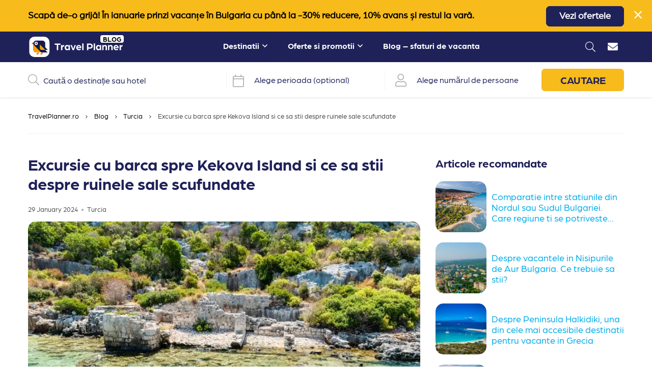

--- FILE ---
content_type: text/html; charset=UTF-8
request_url: https://travelplanner.ro/blog/despre-kekova-island-antalya/
body_size: 25882
content:
<!doctype html>
<html lang="en-US">
<head>
	<meta charset="UTF-8">
	<meta name="viewport" content="width=device-width, initial-scale=1">
	<link rel="preconnect" href="https://fonts.gstatic.com" crossorigin>
	<link rel="preload" href="https://travelplanner.ro/blog/wp-content/themes/travelplanner-blog/fonts/fa-light-300.woff2?095e140e404f4ade8132d4df67b6b74b" as="font" crossorigin>
	<link rel="preload" href="https://travelplanner.ro/blog/wp-content/themes/travelplanner-blog/fonts/fa-solid-900.woff2?4c7a7246c1ebc15cdeb8870b52a35b77" as="font" crossorigin>
	<link rel="preload" href="https://travelplanner.ro/blog/wp-content/themes/travelplanner-blog/fonts/fa-regular-400.woff2?272144c92f337ca162fe46de1bb245af" as="font" crossorigin>
	<link rel="preload" href="https://travelplanner.ro/blog/wp-content/themes/travelplanner-blog/fonts/fa-brands-400.woff2?b5af211056f634a8fe488a06d1d24493" as="font" crossorigin>
	<link rel="preload" as="image" href="https://web-static.travelplanner.ro/images/logo-v2.png">
		<link rel="preload" href="https://travelplanner.ro/blog/wp-content/uploads/2024/01/insula-kekova-3-850x550.jpg.webp" as="image">		<link rel="profile" href="https://gmpg.org/xfn/11">
    <link rel="icon" type="image/png" href="https://travelplanner.ro/blog/wp-content/themes/travelplanner-blog/img/favicon-32x32.png">
	<meta name='robots' content='index, follow, max-image-preview:large, max-snippet:-1, max-video-preview:-1' />
	<style>img:is([sizes="auto" i], [sizes^="auto," i]) { contain-intrinsic-size: 3000px 1500px }</style>
	
	<!-- This site is optimized with the Yoast SEO Premium plugin v24.2 (Yoast SEO v24.2) - https://yoast.com/wordpress/plugins/seo/ -->
	<title>Excursie cu barca spre Kekova Island si ce sa stii despre ruinele sale scufundate - Blog TravelPlanner.ro</title><link rel="preload" data-rocket-preload as="image" href="https://travelplanner.ro/blog/wp-content/uploads/2024/01/insula-kekova-3-850x550.jpg.webp" imagesrcset="https://travelplanner.ro/blog/wp-content/uploads/2024/01/insula-kekova-3-850x550.jpg.webp 1200w" imagesizes="" fetchpriority="high">
	<link rel="canonical" href="https://travelplanner.ro/blog/despre-kekova-island-antalya/" />
	<meta property="og:locale" content="en_US" />
	<meta property="og:type" content="article" />
	<meta property="og:title" content="Excursie cu barca spre Kekova Island si ce sa stii despre ruinele sale scufundate" />
	<meta property="og:description" content="Insula Kekova este una dintre atractiile principale din zona orasului Demre, Antalya. Face obiectul multora dintre excursiile optionale organizate in aceasta parte ..." />
	<meta property="og:url" content="https://travelplanner.ro/blog/despre-kekova-island-antalya/" />
	<meta property="og:site_name" content="Blog TravelPlanner.ro" />
	<meta property="article:publisher" content="https://www.facebook.com/TravelPlanner.ro" />
	<meta property="article:published_time" content="2024-01-29T12:28:02+00:00" />
	<meta property="article:modified_time" content="2025-06-16T07:56:03+00:00" />
	<meta property="og:image" content="https://travelplanner.ro/blog/wp-content/uploads/2024/01/insula-kekova-3.jpg" />
	<meta property="og:image:width" content="1000" />
	<meta property="og:image:height" content="667" />
	<meta property="og:image:type" content="image/jpeg" />
	<meta name="author" content="Ana-Maria Lichwar" />
	<meta name="twitter:card" content="summary_large_image" />
	<meta name="twitter:label1" content="Written by" />
	<meta name="twitter:data1" content="Ana-Maria Lichwar" />
	<meta name="twitter:label2" content="Est. reading time" />
	<meta name="twitter:data2" content="6 minutes" />
	<script type="application/ld+json" class="yoast-schema-graph">{"@context":"https://schema.org","@graph":[{"@type":"Article","@id":"https://travelplanner.ro/blog/despre-kekova-island-antalya/#article","isPartOf":{"@id":"https://travelplanner.ro/blog/despre-kekova-island-antalya/"},"author":{"name":"Ana-Maria Lichwar","@id":"https://travelplanner.ro/blog/#/schema/person/06f0d36090ad95841df6244db81e33b9"},"headline":"Excursie cu barca spre Kekova Island si ce sa stii despre ruinele sale scufundate","datePublished":"2024-01-29T12:28:02+00:00","dateModified":"2025-06-16T07:56:03+00:00","mainEntityOfPage":{"@id":"https://travelplanner.ro/blog/despre-kekova-island-antalya/"},"wordCount":921,"publisher":{"@id":"https://travelplanner.ro/blog/#organization"},"image":{"@id":"https://travelplanner.ro/blog/despre-kekova-island-antalya/#primaryimage"},"thumbnailUrl":"https://travelplanner.ro/blog/wp-content/uploads/2024/01/insula-kekova-3.jpg","articleSection":["Toate articolele","Turcia"],"inLanguage":"en-US"},{"@type":"WebPage","@id":"https://travelplanner.ro/blog/despre-kekova-island-antalya/","url":"https://travelplanner.ro/blog/despre-kekova-island-antalya/","name":"Excursie cu barca spre Kekova Island si ce sa stii despre ruinele sale scufundate - Blog TravelPlanner.ro","isPartOf":{"@id":"https://travelplanner.ro/blog/#website"},"primaryImageOfPage":{"@id":"https://travelplanner.ro/blog/despre-kekova-island-antalya/#primaryimage"},"image":{"@id":"https://travelplanner.ro/blog/despre-kekova-island-antalya/#primaryimage"},"thumbnailUrl":"https://travelplanner.ro/blog/wp-content/uploads/2024/01/insula-kekova-3.jpg","datePublished":"2024-01-29T12:28:02+00:00","dateModified":"2025-06-16T07:56:03+00:00","breadcrumb":{"@id":"https://travelplanner.ro/blog/despre-kekova-island-antalya/#breadcrumb"},"inLanguage":"en-US","potentialAction":[{"@type":"ReadAction","target":["https://travelplanner.ro/blog/despre-kekova-island-antalya/"]}]},{"@type":"ImageObject","inLanguage":"en-US","@id":"https://travelplanner.ro/blog/despre-kekova-island-antalya/#primaryimage","url":"https://travelplanner.ro/blog/wp-content/uploads/2024/01/insula-kekova-3.jpg","contentUrl":"https://travelplanner.ro/blog/wp-content/uploads/2024/01/insula-kekova-3.jpg","width":1000,"height":667},{"@type":"BreadcrumbList","@id":"https://travelplanner.ro/blog/despre-kekova-island-antalya/#breadcrumb","itemListElement":[{"@type":"ListItem","position":1,"name":"TravelPlanner.ro","item":"https://travelplanner.ro/"},{"@type":"ListItem","position":2,"name":"Blog","item":"https://travelplanner.ro/blog/"},{"@type":"ListItem","position":3,"name":"Turcia","item":"https://travelplanner.ro/blog/turcia/"},{"@type":"ListItem","position":4,"name":"Excursie cu barca spre Kekova Island si ce sa stii despre ruinele sale scufundate"}]},{"@type":"WebSite","@id":"https://travelplanner.ro/blog/#website","url":"https://travelplanner.ro/blog/","name":"Blog TravelPlanner.ro","description":"We plan, you travel","publisher":{"@id":"https://travelplanner.ro/blog/#organization"},"potentialAction":[{"@type":"SearchAction","target":{"@type":"EntryPoint","urlTemplate":"https://travelplanner.ro/blog/?s={search_term_string}"},"query-input":{"@type":"PropertyValueSpecification","valueRequired":true,"valueName":"search_term_string"}}],"inLanguage":"en-US"},{"@type":"Organization","@id":"https://travelplanner.ro/blog/#organization","name":"Travel Planner","url":"https://travelplanner.ro/blog/","logo":{"@type":"ImageObject","inLanguage":"en-US","@id":"https://travelplanner.ro/blog/#/schema/logo/image/","url":"https://travelplanner.ro/blog/wp-content/uploads/2019/04/logo.jpg","contentUrl":"https://travelplanner.ro/blog/wp-content/uploads/2019/04/logo.jpg","width":483,"height":483,"caption":"Travel Planner"},"image":{"@id":"https://travelplanner.ro/blog/#/schema/logo/image/"},"sameAs":["https://www.facebook.com/TravelPlanner.ro","https://www.instagram.com/travelplanner.ro/","https://www.linkedin.com/company/travel-planner/","https://www.youtube.com/c/TravelPlannerBucurești/"]},{"@type":"Person","@id":"https://travelplanner.ro/blog/#/schema/person/06f0d36090ad95841df6244db81e33b9","name":"Ana-Maria Lichwar","image":{"@type":"ImageObject","inLanguage":"en-US","@id":"https://travelplanner.ro/blog/#/schema/person/image/","url":"https://secure.gravatar.com/avatar/7d23f18e507a8bf6f1430e0822f6f6f6?s=96&d=mm&r=g","contentUrl":"https://secure.gravatar.com/avatar/7d23f18e507a8bf6f1430e0822f6f6f6?s=96&d=mm&r=g","caption":"Ana-Maria Lichwar"},"url":"https://travelplanner.ro/blog/author/anamaria/"}]}</script>
	<!-- / Yoast SEO Premium plugin. -->


<link rel="alternate" type="application/rss+xml" title="Blog TravelPlanner.ro &raquo; Feed" href="https://travelplanner.ro/blog/feed/" />
<link rel="alternate" type="application/rss+xml" title="Blog TravelPlanner.ro &raquo; Comments Feed" href="https://travelplanner.ro/blog/comments/feed/" />
<link rel='stylesheet' id='wp-block-library-css' href='https://travelplanner.ro/blog/wp-includes/css/dist/block-library/style.min.css?ver=6.7.4' media='all' />
<style id='classic-theme-styles-inline-css'>
/*! This file is auto-generated */
.wp-block-button__link{color:#fff;background-color:#32373c;border-radius:9999px;box-shadow:none;text-decoration:none;padding:calc(.667em + 2px) calc(1.333em + 2px);font-size:1.125em}.wp-block-file__button{background:#32373c;color:#fff;text-decoration:none}
</style>
<style id='global-styles-inline-css'>
:root{--wp--preset--aspect-ratio--square: 1;--wp--preset--aspect-ratio--4-3: 4/3;--wp--preset--aspect-ratio--3-4: 3/4;--wp--preset--aspect-ratio--3-2: 3/2;--wp--preset--aspect-ratio--2-3: 2/3;--wp--preset--aspect-ratio--16-9: 16/9;--wp--preset--aspect-ratio--9-16: 9/16;--wp--preset--color--black: #000000;--wp--preset--color--cyan-bluish-gray: #abb8c3;--wp--preset--color--white: #ffffff;--wp--preset--color--pale-pink: #f78da7;--wp--preset--color--vivid-red: #cf2e2e;--wp--preset--color--luminous-vivid-orange: #ff6900;--wp--preset--color--luminous-vivid-amber: #fcb900;--wp--preset--color--light-green-cyan: #7bdcb5;--wp--preset--color--vivid-green-cyan: #00d084;--wp--preset--color--pale-cyan-blue: #8ed1fc;--wp--preset--color--vivid-cyan-blue: #0693e3;--wp--preset--color--vivid-purple: #9b51e0;--wp--preset--gradient--vivid-cyan-blue-to-vivid-purple: linear-gradient(135deg,rgba(6,147,227,1) 0%,rgb(155,81,224) 100%);--wp--preset--gradient--light-green-cyan-to-vivid-green-cyan: linear-gradient(135deg,rgb(122,220,180) 0%,rgb(0,208,130) 100%);--wp--preset--gradient--luminous-vivid-amber-to-luminous-vivid-orange: linear-gradient(135deg,rgba(252,185,0,1) 0%,rgba(255,105,0,1) 100%);--wp--preset--gradient--luminous-vivid-orange-to-vivid-red: linear-gradient(135deg,rgba(255,105,0,1) 0%,rgb(207,46,46) 100%);--wp--preset--gradient--very-light-gray-to-cyan-bluish-gray: linear-gradient(135deg,rgb(238,238,238) 0%,rgb(169,184,195) 100%);--wp--preset--gradient--cool-to-warm-spectrum: linear-gradient(135deg,rgb(74,234,220) 0%,rgb(151,120,209) 20%,rgb(207,42,186) 40%,rgb(238,44,130) 60%,rgb(251,105,98) 80%,rgb(254,248,76) 100%);--wp--preset--gradient--blush-light-purple: linear-gradient(135deg,rgb(255,206,236) 0%,rgb(152,150,240) 100%);--wp--preset--gradient--blush-bordeaux: linear-gradient(135deg,rgb(254,205,165) 0%,rgb(254,45,45) 50%,rgb(107,0,62) 100%);--wp--preset--gradient--luminous-dusk: linear-gradient(135deg,rgb(255,203,112) 0%,rgb(199,81,192) 50%,rgb(65,88,208) 100%);--wp--preset--gradient--pale-ocean: linear-gradient(135deg,rgb(255,245,203) 0%,rgb(182,227,212) 50%,rgb(51,167,181) 100%);--wp--preset--gradient--electric-grass: linear-gradient(135deg,rgb(202,248,128) 0%,rgb(113,206,126) 100%);--wp--preset--gradient--midnight: linear-gradient(135deg,rgb(2,3,129) 0%,rgb(40,116,252) 100%);--wp--preset--font-size--small: 13px;--wp--preset--font-size--medium: 20px;--wp--preset--font-size--large: 36px;--wp--preset--font-size--x-large: 42px;--wp--preset--spacing--20: 0.44rem;--wp--preset--spacing--30: 0.67rem;--wp--preset--spacing--40: 1rem;--wp--preset--spacing--50: 1.5rem;--wp--preset--spacing--60: 2.25rem;--wp--preset--spacing--70: 3.38rem;--wp--preset--spacing--80: 5.06rem;--wp--preset--shadow--natural: 6px 6px 9px rgba(0, 0, 0, 0.2);--wp--preset--shadow--deep: 12px 12px 50px rgba(0, 0, 0, 0.4);--wp--preset--shadow--sharp: 6px 6px 0px rgba(0, 0, 0, 0.2);--wp--preset--shadow--outlined: 6px 6px 0px -3px rgba(255, 255, 255, 1), 6px 6px rgba(0, 0, 0, 1);--wp--preset--shadow--crisp: 6px 6px 0px rgba(0, 0, 0, 1);}:where(.is-layout-flex){gap: 0.5em;}:where(.is-layout-grid){gap: 0.5em;}body .is-layout-flex{display: flex;}.is-layout-flex{flex-wrap: wrap;align-items: center;}.is-layout-flex > :is(*, div){margin: 0;}body .is-layout-grid{display: grid;}.is-layout-grid > :is(*, div){margin: 0;}:where(.wp-block-columns.is-layout-flex){gap: 2em;}:where(.wp-block-columns.is-layout-grid){gap: 2em;}:where(.wp-block-post-template.is-layout-flex){gap: 1.25em;}:where(.wp-block-post-template.is-layout-grid){gap: 1.25em;}.has-black-color{color: var(--wp--preset--color--black) !important;}.has-cyan-bluish-gray-color{color: var(--wp--preset--color--cyan-bluish-gray) !important;}.has-white-color{color: var(--wp--preset--color--white) !important;}.has-pale-pink-color{color: var(--wp--preset--color--pale-pink) !important;}.has-vivid-red-color{color: var(--wp--preset--color--vivid-red) !important;}.has-luminous-vivid-orange-color{color: var(--wp--preset--color--luminous-vivid-orange) !important;}.has-luminous-vivid-amber-color{color: var(--wp--preset--color--luminous-vivid-amber) !important;}.has-light-green-cyan-color{color: var(--wp--preset--color--light-green-cyan) !important;}.has-vivid-green-cyan-color{color: var(--wp--preset--color--vivid-green-cyan) !important;}.has-pale-cyan-blue-color{color: var(--wp--preset--color--pale-cyan-blue) !important;}.has-vivid-cyan-blue-color{color: var(--wp--preset--color--vivid-cyan-blue) !important;}.has-vivid-purple-color{color: var(--wp--preset--color--vivid-purple) !important;}.has-black-background-color{background-color: var(--wp--preset--color--black) !important;}.has-cyan-bluish-gray-background-color{background-color: var(--wp--preset--color--cyan-bluish-gray) !important;}.has-white-background-color{background-color: var(--wp--preset--color--white) !important;}.has-pale-pink-background-color{background-color: var(--wp--preset--color--pale-pink) !important;}.has-vivid-red-background-color{background-color: var(--wp--preset--color--vivid-red) !important;}.has-luminous-vivid-orange-background-color{background-color: var(--wp--preset--color--luminous-vivid-orange) !important;}.has-luminous-vivid-amber-background-color{background-color: var(--wp--preset--color--luminous-vivid-amber) !important;}.has-light-green-cyan-background-color{background-color: var(--wp--preset--color--light-green-cyan) !important;}.has-vivid-green-cyan-background-color{background-color: var(--wp--preset--color--vivid-green-cyan) !important;}.has-pale-cyan-blue-background-color{background-color: var(--wp--preset--color--pale-cyan-blue) !important;}.has-vivid-cyan-blue-background-color{background-color: var(--wp--preset--color--vivid-cyan-blue) !important;}.has-vivid-purple-background-color{background-color: var(--wp--preset--color--vivid-purple) !important;}.has-black-border-color{border-color: var(--wp--preset--color--black) !important;}.has-cyan-bluish-gray-border-color{border-color: var(--wp--preset--color--cyan-bluish-gray) !important;}.has-white-border-color{border-color: var(--wp--preset--color--white) !important;}.has-pale-pink-border-color{border-color: var(--wp--preset--color--pale-pink) !important;}.has-vivid-red-border-color{border-color: var(--wp--preset--color--vivid-red) !important;}.has-luminous-vivid-orange-border-color{border-color: var(--wp--preset--color--luminous-vivid-orange) !important;}.has-luminous-vivid-amber-border-color{border-color: var(--wp--preset--color--luminous-vivid-amber) !important;}.has-light-green-cyan-border-color{border-color: var(--wp--preset--color--light-green-cyan) !important;}.has-vivid-green-cyan-border-color{border-color: var(--wp--preset--color--vivid-green-cyan) !important;}.has-pale-cyan-blue-border-color{border-color: var(--wp--preset--color--pale-cyan-blue) !important;}.has-vivid-cyan-blue-border-color{border-color: var(--wp--preset--color--vivid-cyan-blue) !important;}.has-vivid-purple-border-color{border-color: var(--wp--preset--color--vivid-purple) !important;}.has-vivid-cyan-blue-to-vivid-purple-gradient-background{background: var(--wp--preset--gradient--vivid-cyan-blue-to-vivid-purple) !important;}.has-light-green-cyan-to-vivid-green-cyan-gradient-background{background: var(--wp--preset--gradient--light-green-cyan-to-vivid-green-cyan) !important;}.has-luminous-vivid-amber-to-luminous-vivid-orange-gradient-background{background: var(--wp--preset--gradient--luminous-vivid-amber-to-luminous-vivid-orange) !important;}.has-luminous-vivid-orange-to-vivid-red-gradient-background{background: var(--wp--preset--gradient--luminous-vivid-orange-to-vivid-red) !important;}.has-very-light-gray-to-cyan-bluish-gray-gradient-background{background: var(--wp--preset--gradient--very-light-gray-to-cyan-bluish-gray) !important;}.has-cool-to-warm-spectrum-gradient-background{background: var(--wp--preset--gradient--cool-to-warm-spectrum) !important;}.has-blush-light-purple-gradient-background{background: var(--wp--preset--gradient--blush-light-purple) !important;}.has-blush-bordeaux-gradient-background{background: var(--wp--preset--gradient--blush-bordeaux) !important;}.has-luminous-dusk-gradient-background{background: var(--wp--preset--gradient--luminous-dusk) !important;}.has-pale-ocean-gradient-background{background: var(--wp--preset--gradient--pale-ocean) !important;}.has-electric-grass-gradient-background{background: var(--wp--preset--gradient--electric-grass) !important;}.has-midnight-gradient-background{background: var(--wp--preset--gradient--midnight) !important;}.has-small-font-size{font-size: var(--wp--preset--font-size--small) !important;}.has-medium-font-size{font-size: var(--wp--preset--font-size--medium) !important;}.has-large-font-size{font-size: var(--wp--preset--font-size--large) !important;}.has-x-large-font-size{font-size: var(--wp--preset--font-size--x-large) !important;}
:where(.wp-block-post-template.is-layout-flex){gap: 1.25em;}:where(.wp-block-post-template.is-layout-grid){gap: 1.25em;}
:where(.wp-block-columns.is-layout-flex){gap: 2em;}:where(.wp-block-columns.is-layout-grid){gap: 2em;}
:root :where(.wp-block-pullquote){font-size: 1.5em;line-height: 1.6;}
</style>
<link rel='stylesheet' id='ez-toc-css' href='https://travelplanner.ro/blog/wp-content/plugins/easy-table-of-contents/assets/css/screen.min.css?ver=2.0.71' media='all' />
<style id='ez-toc-inline-css'>
div#ez-toc-container .ez-toc-title {font-size: 120%;}div#ez-toc-container .ez-toc-title {font-weight: 500;}div#ez-toc-container ul li {font-size: 95%;}div#ez-toc-container ul li {font-weight: 500;}div#ez-toc-container nav ul ul li {font-size: 90%;}
.ez-toc-container-direction {direction: ltr;}.ez-toc-counter ul {direction: ltr;counter-reset: item ;}.ez-toc-counter nav ul li a::before {content: counter(item, disc) '  ';margin-right: .2em; counter-increment: item;flex-grow: 0;flex-shrink: 0;float: left; }.ez-toc-widget-direction {direction: ltr;}.ez-toc-widget-container ul {direction: ltr;counter-reset: item ;}.ez-toc-widget-container nav ul li a::before {content: counter(item, disc) '  ';margin-right: .2em; counter-increment: item;flex-grow: 0;flex-shrink: 0;float: left; }
</style>
<link rel='stylesheet' id='travelplanner-blog-style-bst-css' href='https://travelplanner.ro/blog/wp-content/themes/travelplanner-blog/css/bootstrap.min.css?ver=45.22' media='all' />
<link rel='stylesheet' id='travelplanner-blog-style-css' href='https://travelplanner.ro/blog/wp-content/themes/travelplanner-blog/style.css?ver=45.22' media='all' />
<link rel='stylesheet' id='travelplanner-blog-gfont-css' href='https://fonts.googleapis.com/css2?family=Open+Sans%3Aital%2Cwght%400%2C400%3B0%2C700%3B0%2C800%3B1%2C400&#038;display=swap&#038;ver=45.22' media='all' />
<script src="https://travelplanner.ro/blog/wp-includes/js/jquery/jquery.min.js?ver=3.7.1" id="jquery-core-js"></script>
<script src="https://travelplanner.ro/blog/wp-includes/js/jquery/jquery-migrate.min.js?ver=3.4.1" id="jquery-migrate-js"></script>
<link rel="https://api.w.org/" href="https://travelplanner.ro/blog/wp-json/" /><link rel="alternate" title="JSON" type="application/json" href="https://travelplanner.ro/blog/wp-json/wp/v2/posts/22181" /><link rel="EditURI" type="application/rsd+xml" title="RSD" href="https://travelplanner.ro/blog/xmlrpc.php?rsd" />
<link rel='shortlink' href='https://travelplanner.ro/blog/?p=22181' />
<link rel="alternate" title="oEmbed (JSON)" type="application/json+oembed" href="https://travelplanner.ro/blog/wp-json/oembed/1.0/embed?url=https%3A%2F%2Ftravelplanner.ro%2Fblog%2Fdespre-kekova-island-antalya%2F" />
<link rel="alternate" title="oEmbed (XML)" type="text/xml+oembed" href="https://travelplanner.ro/blog/wp-json/oembed/1.0/embed?url=https%3A%2F%2Ftravelplanner.ro%2Fblog%2Fdespre-kekova-island-antalya%2F&#038;format=xml" />
		<!-- Facebook Pixel Code -->
		<script>
			var aepc_pixel = {"pixel_id":"213203243311201","user":{},"enable_advanced_events":"yes","fire_delay":"0","can_use_sku":"yes"},
				aepc_pixel_args = [],
				aepc_extend_args = function( args ) {
					if ( typeof args === 'undefined' ) {
						args = {};
					}

					for(var key in aepc_pixel_args)
						args[key] = aepc_pixel_args[key];

					return args;
				};

			// Extend args
			if ( 'yes' === aepc_pixel.enable_advanced_events ) {
				aepc_pixel_args.userAgent = navigator.userAgent;
				aepc_pixel_args.language = navigator.language;

				if ( document.referrer.indexOf( document.domain ) < 0 ) {
					aepc_pixel_args.referrer = document.referrer;
				}
			}

						!function(f,b,e,v,n,t,s){if(f.fbq)return;n=f.fbq=function(){n.callMethod?
				n.callMethod.apply(n,arguments):n.queue.push(arguments)};if(!f._fbq)f._fbq=n;
				n.push=n;n.loaded=!0;n.version='2.0';n.agent='dvpixelcaffeinewordpress';n.queue=[];t=b.createElement(e);t.async=!0;
				t.src=v;s=b.getElementsByTagName(e)[0];s.parentNode.insertBefore(t,s)}(window,
				document,'script','https://connect.facebook.net/en_US/fbevents.js');
			
						fbq('init', aepc_pixel.pixel_id, aepc_pixel.user);

							setTimeout( function() {
				fbq('track', "PageView", aepc_pixel_args);
			}, aepc_pixel.fire_delay * 1000 );
					</script>
		<!-- End Facebook Pixel Code -->
		    <script>
        var labelInput = "Camp obligatoriu";
        var blogTemplateDir = "https://travelplanner.ro/blog/wp-content/themes/travelplanner-blog";
    </script>

	        <script type="text/javascript">
            // Creăm variabila JavaScript superglobală
            var tara = "fara tara";
            console.log("Tara pe articol: " + tara); // Testare în consola browser-ului
        </script>
        
	
            <!-- Global site tag (gtag.js) - Google Analytics -->

<script defer src="https://www.googletagmanager.com/gtag/js?id=G-S1W0NQTCKH"></script>
<script defer>
  window.dataLayer = window.dataLayer || [];
  function gtag(){dataLayer.push(arguments);}
  gtag('js', new Date());

  gtag('config', 'G-S1W0NQTCKH', {
    'content_group': 'Blog '  + tara,
  });

</script>    	
	<style type="text/css">
	.w-ad {
		min-height: 60px;
	}
	</style>
</head>

	
<body class="post-template-default single single-post postid-22181 single-format-standard search-bar">
<div  id="page" class="site">
<div  class="w-ad wd-sticky hidden">
	<div  class="container">
		<span class="close-ad pointer"><i class="fal fa-times"></i></span>
		<div class="row flex align-items-center justify-content-center new-row">
			<div class="col-flex">
				<p><strong>Scapă de-o grijă! În ianuarie prinzi vacanțe în Bulgaria cu până la -30% reducere, 10% avans și restul la vară.</strong></p>
			</div>
			<div class="col-flex text-right">
				<a href="https://travelplanner.ro/oferte-early-booking-ianuarie-bulgaria" class="cta-btn btn-orange btn" aria-label="Vezi ofertele">Vezi ofertele</a>
			</div>
		</div>
	</div>
</div>
	<a class="skip-link screen-reader-text" href="#primary">Skip to content</a>
	    <header  id="masthead" class="site-header w-header flex">
        <div  class="container flex space-between flex-center">
			<div class="icon-holder menu-icon hidden-md hidden-lg">
				<button class="menu-toggle2" aria-controls="primary-menu" aria-expanded="false" aria-label="Open / Close Menu">
					<i class="fas fa-bars"></i>
				</button>
			</div>
            <div class="site-branding header-image search-box-holder">
                <a href="https://travelplanner.ro/blog/" id="header-image-link">
					<img width="212" height="40" src="https://travelplanner.ro/blog/wp-content/themes/travelplanner-blog/img/logo-v3.svg" alt="TravelPlanner">
				</a> 
															
				<span class="badge-blog">Blog</span>
				
            </div><!-- .site-branding -->

            <nav id="site-navigation" class="main-navigation hidden-sm hidden-xs">
                <div class="top-menu-opened hidden-md hidden-lg">
                    <div class="site-branding">
                        <a href="https://travelplanner.ro/blog/"><img width="212" height="40" src="https://travelplanner.ro/blog/wp-content/themes/travelplanner-blog/img/logo-v3.svg" alt="TravelPlanner"></a>
                    </div><!-- .site-branding -->
                    <div class="icon-holder menu-icon hidden-md hidden-lg">
                        <button class="menu-toggle2" aria-controls="primary-menu" aria-expanded="false" aria-label="Open / Close Menu">
                            <i class="fas fa-times"></i>
                        </button>
                    </div>
                </div>
                <div class="header-back hidden">
                    <i class="far fa-arrow-left"></i>
                    <span class="ml-2">Înapoi la meniu</span>
                </div>
                                <div class="menu-top-menu-container"><ul id="primary-menu" class="menu"><li id="menu-item-2618" class="top-head menu-item menu-item-type-custom menu-item-object-custom menu-item-has-children menu-item-2618"><a target="_blank" href="https://litoral-bulgaria.travelplanner.ro/">Destinatii</a>
<div class="sub-menu__wrapper"><ul class="sub-menu menu-depth-1">
	<li id="menu-item-2619" class="headmenu as-cols menu-item menu-item-type-custom menu-item-object-custom menu-item-has-children menu-item-2619"><a href="https://travelplanner.ro/vacante-litoral-bulgaria">Litoral Bulgaria</a>
	<ul class="sub-menu menu-depth-2">
		<li id="menu-item-3952" class="custom-wrap menu-item menu-item-type-custom menu-item-object-custom menu-item-has-children menu-item-3952"><a href="#">Custom wrap</a>
		<ul class="sub-menu menu-depth-3">
			<li id="menu-item-3954" class="menu-item menu-item-type-custom menu-item-object-custom menu-item-3954"><a href="https://travelplanner.ro/statiuni-litoral-bulgaria">Statiuni Bulgaria</a></li>
			<li id="menu-item-2621" class="menu-item menu-item-type-custom menu-item-object-custom menu-item-2621"><a href="https://travelplanner.ro/cazare-nisipurile-de-aur-bulgaria">Nisipurile de Aur</a></li>
			<li id="menu-item-2623" class="menu-item menu-item-type-custom menu-item-object-custom menu-item-2623"><a href="https://travelplanner.ro/cazare-sunnybeach-bulgaria">Sunny Beach</a></li>
			<li id="menu-item-2622" class="menu-item menu-item-type-custom menu-item-object-custom menu-item-2622"><a href="https://travelplanner.ro/cazare-obzor-bulgaria">Obzor</a></li>
		</ul>
</li>
		<li id="menu-item-3953" class="custom-wrap menu-item menu-item-type-custom menu-item-object-custom menu-item-has-children menu-item-3953"><a href="#">Custom wrap</a>
		<ul class="sub-menu menu-depth-3">
			<li id="menu-item-2620" class="menu-item menu-item-type-custom menu-item-object-custom menu-item-2620"><a href="https://travelplanner.ro/cazare-albena-bulgaria">Albena</a></li>
			<li id="menu-item-2628" class="menu-item menu-item-type-custom menu-item-object-custom menu-item-2628"><a href="https://travelplanner.ro/cazare-nessebar-bulgaria">Nessebar</a></li>
			<li id="menu-item-2624" class="menu-item menu-item-type-custom menu-item-object-custom menu-item-2624"><a href="https://travelplanner.ro/cazare-balchik-bulgaria">Balchik</a></li>
			<li id="menu-item-2627" class="menu-item menu-item-type-custom menu-item-object-custom menu-item-2627"><a href="https://travelplanner.ro/cazare-constantin-si-elena-bulgaria">Constantin si Elena</a></li>
		</ul>
</li>
		<li id="menu-item-3955" class="custom-wrap menu-item menu-item-type-custom menu-item-object-custom menu-item-has-children menu-item-3955"><a href="#">Custom wrap</a>
		<ul class="sub-menu menu-depth-3">
			<li id="menu-item-2625" class="headmenu menu-item menu-item-type-custom menu-item-object-custom menu-item-2625"><a href="https://travelplanner.ro/cazare-kavarna-bulgaria">Kavarna</a></li>
			<li id="menu-item-2626" class="menu-item menu-item-type-custom menu-item-object-custom menu-item-2626"><a href="https://travelplanner.ro/cazare-kranevo-bulgaria">Kranevo</a></li>
			<li id="menu-item-2632" class="menu-item menu-item-type-custom menu-item-object-custom menu-item-2632"><a href="https://travelplanner.ro/cazare-sveti-vlas-bulgaria">Sveti Vlas</a></li>
			<li id="menu-item-2631" class="headmenu menu-item menu-item-type-custom menu-item-object-custom menu-item-2631"><a href="https://travelplanner.ro/cazare-duni-bulgaria">Duni</a></li>
		</ul>
</li>
		<li id="menu-item-3956" class="custom-wrap menu-item menu-item-type-custom menu-item-object-custom menu-item-has-children menu-item-3956"><a href="#">Custom wrap</a>
		<ul class="sub-menu menu-depth-3">
			<li id="menu-item-2633" class="menu-item menu-item-type-custom menu-item-object-custom menu-item-2633"><a href="https://travelplanner.ro/cazare-sozopol-bulgaria">Sozopol</a></li>
			<li id="menu-item-2630" class="menu-item menu-item-type-custom menu-item-object-custom menu-item-2630"><a href="https://travelplanner.ro/cazare-pomorie-bulgaria">Pomorie</a></li>
			<li id="menu-item-2629" class="menu-item menu-item-type-custom menu-item-object-custom menu-item-2629"><a href="https://travelplanner.ro/cazare-elenite-bulgaria">Elenite</a></li>
			<li id="menu-item-3957" class="menu-item menu-item-type-custom menu-item-object-custom menu-item-3957"><a href="https://travelplanner.ro/cazare-arkutino-bulgaria">Arkutino</a></li>
		</ul>
</li>
		<li id="menu-item-3958" class="custom-wrap menu-item menu-item-type-custom menu-item-object-custom menu-item-has-children menu-item-3958"><a href="#">Custom wrap</a>
		<ul class="sub-menu menu-depth-3">
			<li id="menu-item-2634" class="menu-item menu-item-type-custom menu-item-object-custom menu-item-2634"><a href="https://travelplanner.ro/cazare-aheloy-bulgaria">Aheloy</a></li>
		</ul>
</li>
	</ul>
</li>
	<li id="menu-item-2635" class="headmenu as-cols menu-item menu-item-type-custom menu-item-object-custom menu-item-has-children menu-item-2635"><a target="_blank" href="https://travelplanner.ro/vacante-grecia">Grecia</a>
	<ul class="sub-menu menu-depth-2">
		<li id="menu-item-3960" class="custom-wrap menu-item menu-item-type-custom menu-item-object-custom menu-item-has-children menu-item-3960"><a href="#">Custom wrap</a>
		<ul class="sub-menu menu-depth-3">
			<li id="menu-item-3959" class="menu-item menu-item-type-custom menu-item-object-custom menu-item-3959"><a href="https://travelplanner.ro/grecia-destinatii-vacanta">Statiuni Grecia</a></li>
			<li id="menu-item-2637" class="menu-item menu-item-type-custom menu-item-object-custom menu-item-2637"><a href="https://travelplanner.ro/oferte-vacanta-riviera-halkidiki-grecia">Halkidiki</a></li>
			<li id="menu-item-2639" class="menu-item menu-item-type-custom menu-item-object-custom menu-item-2639"><a href="https://travelplanner.ro/oferte-vacanta-sithonia-grecia">Sithonia</a></li>
		</ul>
</li>
		<li id="menu-item-3961" class="custom-wrap menu-item menu-item-type-custom menu-item-object-custom menu-item-has-children menu-item-3961"><a href="#">Custom wrap</a>
		<ul class="sub-menu menu-depth-3">
			<li id="menu-item-2638" class="menu-item menu-item-type-custom menu-item-object-custom menu-item-2638"><a href="https://travelplanner.ro/oferte-vacanta-kassandra-grecia">Kassandra</a></li>
			<li id="menu-item-2640" class="headmenu menu-item menu-item-type-custom menu-item-object-custom menu-item-2640"><a href="https://travelplanner.ro/oferte-vacanta-athos-grecia">Athos</a></li>
			<li id="menu-item-2645" class="menu-item menu-item-type-custom menu-item-object-custom menu-item-2645"><a href="https://travelplanner.ro/oferte-vacanta-grecia-insulara-grecia">Insule Grecia</a></li>
		</ul>
</li>
		<li id="menu-item-3962" class="custom-wrap menu-item menu-item-type-custom menu-item-object-custom menu-item-has-children menu-item-3962"><a href="#">Custom wrap</a>
		<ul class="sub-menu menu-depth-3">
			<li id="menu-item-2636" class="headmenu menu-item menu-item-type-custom menu-item-object-custom menu-item-2636"><a href="https://travelplanner.ro/oferte-vacanta-thassos-grecia">Thassos</a></li>
			<li id="menu-item-2643" class="menu-item menu-item-type-custom menu-item-object-custom menu-item-2643"><a href="https://travelplanner.ro/oferte-vacanta-lefkada-grecia">Lefkada</a></li>
			<li id="menu-item-3963" class="menu-item menu-item-type-custom menu-item-object-custom menu-item-3963"><a href="https://travelplanner.ro/oferte-vacanta-ammouliani-grecia">Ammouliani</a></li>
		</ul>
</li>
		<li id="menu-item-3964" class="custom-wrap menu-item menu-item-type-custom menu-item-object-custom menu-item-has-children menu-item-3964"><a href="#">Custom wrap</a>
		<ul class="sub-menu menu-depth-3">
			<li id="menu-item-2644" class="headmenu menu-item menu-item-type-custom menu-item-object-custom menu-item-2644"><a href="https://travelplanner.ro/oferte-vacanta-corfu-grecia">Corfu</a></li>
			<li id="menu-item-2641" class="menu-item menu-item-type-custom menu-item-object-custom menu-item-2641"><a href="https://travelplanner.ro/oferte-vacanta-riviera-olimpului-grecia">Riviera Olimpului</a></li>
			<li id="menu-item-3965" class="menu-item menu-item-type-custom menu-item-object-custom menu-item-3965"><a href="https://travelplanner.ro/oferte-vacanta-parga-grecia">Parga</a></li>
		</ul>
</li>
		<li id="menu-item-3967" class="custom-wrap menu-item menu-item-type-custom menu-item-object-custom menu-item-has-children menu-item-3967"><a href="#">Custom wrap</a>
		<ul class="sub-menu menu-depth-3">
			<li id="menu-item-3966" class="menu-item menu-item-type-custom menu-item-object-custom menu-item-3966"><a href="https://travelplanner.ro/oferte-vacanta-sivota-grecia">Sivota</a></li>
		</ul>
</li>
	</ul>
</li>
	<li id="menu-item-3841" class="headmenu as-cols menu-item menu-item-type-custom menu-item-object-custom menu-item-has-children menu-item-3841"><a href="https://travelplanner.ro/vacante-turcia">Turcia</a>
	<ul class="sub-menu menu-depth-2">
		<li id="menu-item-3969" class="custom-wrap menu-item menu-item-type-custom menu-item-object-custom menu-item-has-children menu-item-3969"><a href="#">Custom wrap</a>
		<ul class="sub-menu menu-depth-3">
			<li id="menu-item-3968" class="menu-item menu-item-type-custom menu-item-object-custom menu-item-3968"><a href="https://travelplanner.ro/destinatii-vacanta-turcia">Statiuni Turcia</a></li>
			<li id="menu-item-3842" class="menu-item menu-item-type-custom menu-item-object-custom menu-item-3842"><a href="https://travelplanner.ro/oferte-vacanta-marea-egee-turcia">Marea Egee</a></li>
			<li id="menu-item-3843" class="menu-item menu-item-type-custom menu-item-object-custom menu-item-3843"><a href="https://travelplanner.ro/oferte-vacanta-kusadasi-turcia">Kusadasi</a></li>
		</ul>
</li>
		<li id="menu-item-3970" class="custom-wrap menu-item menu-item-type-custom menu-item-object-custom menu-item-has-children menu-item-3970"><a href="#">Custom wrap</a>
		<ul class="sub-menu menu-depth-3">
			<li id="menu-item-3844" class="menu-item menu-item-type-custom menu-item-object-custom menu-item-3844"><a href="https://travelplanner.ro/oferte-vacanta-bodrum-turcia">Bodrum</a></li>
			<li id="menu-item-3845" class="menu-item menu-item-type-custom menu-item-object-custom menu-item-3845"><a href="https://travelplanner.ro/oferte-vacanta-didim-turcia">Didim</a></li>
			<li id="menu-item-3846" class="menu-item menu-item-type-custom menu-item-object-custom menu-item-3846"><a href="https://travelplanner.ro/oferte-vacanta-marmaris-turcia">Marmaris</a></li>
		</ul>
</li>
		<li id="menu-item-3971" class="custom-wrap menu-item menu-item-type-custom menu-item-object-custom menu-item-has-children menu-item-3971"><a href="#">Custom wrap</a>
		<ul class="sub-menu menu-depth-3">
			<li id="menu-item-3847" class="menu-item menu-item-type-custom menu-item-object-custom menu-item-3847"><a href="https://travelplanner.ro/oferte-vacanta-fethiye-turcia">Fethiye</a></li>
			<li id="menu-item-3848" class="menu-item menu-item-type-custom menu-item-object-custom menu-item-3848"><a href="https://travelplanner.ro/oferte-vacanta-antalya-turcia">Antalya</a></li>
			<li id="menu-item-3849" class="menu-item menu-item-type-custom menu-item-object-custom menu-item-3849"><a href="https://travelplanner.ro/oferte-vacanta-belek-turcia">Belek</a></li>
		</ul>
</li>
		<li id="menu-item-3972" class="custom-wrap menu-item menu-item-type-custom menu-item-object-custom menu-item-has-children menu-item-3972"><a href="#">Custom wrap</a>
		<ul class="sub-menu menu-depth-3">
			<li id="menu-item-3850" class="menu-item menu-item-type-custom menu-item-object-custom menu-item-3850"><a href="https://travelplanner.ro/oferte-vacanta-lara-turcia">Lara</a></li>
			<li id="menu-item-3851" class="menu-item menu-item-type-custom menu-item-object-custom menu-item-3851"><a href="https://travelplanner.ro/oferte-vacanta-kemer-turcia">Kemer</a></li>
			<li id="menu-item-3852" class="menu-item menu-item-type-custom menu-item-object-custom menu-item-3852"><a href="https://travelplanner.ro/oferte-vacanta-side-turcia">Side</a></li>
		</ul>
</li>
		<li id="menu-item-3973" class="custom-wrap menu-item menu-item-type-custom menu-item-object-custom menu-item-has-children menu-item-3973"><a href="#">Custom wrap</a>
		<ul class="sub-menu menu-depth-3">
			<li id="menu-item-3853" class="menu-item menu-item-type-custom menu-item-object-custom menu-item-3853"><a href="https://travelplanner.ro/oferte-vacanta-alanya-turcia">Alanya</a></li>
		</ul>
</li>
	</ul>
</li>
</ul>
</li>
<li id="menu-item-3974" class="top-head menu-item menu-item-type-custom menu-item-object-custom menu-item-has-children menu-item-3974"><a href="#">Oferte si promotii</a>
<div class="sub-menu__wrapper"><ul class="sub-menu menu-depth-1">
	<li id="menu-item-3975" class="headmenu as-cols no-link black menu-item menu-item-type-custom menu-item-object-custom menu-item-has-children menu-item-3975"><a href="#">Hoteluri Litoral Bulgaria</a>
	<ul class="sub-menu menu-depth-2">
		<li id="menu-item-3981" class="custom-wrap menu-item menu-item-type-custom menu-item-object-custom menu-item-has-children menu-item-3981"><a href="#">Custom wrap</a>
		<ul class="sub-menu menu-depth-3">
			<li id="menu-item-3976" class="menu-item menu-item-type-custom menu-item-object-custom menu-item-3976"><a href="https://travelplanner.ro/oferte-litoral-bulgaria">Oferte cazare Bulgaria</a></li>
			<li id="menu-item-3977" class="menu-item menu-item-type-custom menu-item-object-custom menu-item-3977"><a href="https://travelplanner.ro/hoteluri-all-inclusive-bulgaria">All inclusive Bulgaria</a></li>
			<li id="menu-item-3978" class="menu-item menu-item-type-custom menu-item-object-custom menu-item-3978"><a href="https://travelplanner.ro/hoteluri-ultra-all-inclusive-litoral-bulgaria">Ultra All inclusive Bulgaria</a></li>
			<li id="menu-item-3979" class="menu-item menu-item-type-custom menu-item-object-custom menu-item-3979"><a href="https://travelplanner.ro/propuneri-travel-planner-litoral-bulgaria">Recomandari Bulgaria</a></li>
			<li id="menu-item-3980" class="menu-item menu-item-type-custom menu-item-object-custom menu-item-3980"><a href="https://travelplanner.ro/hoteluri-aqua-park-litoral-bulgaria">Hoteluri aqua park Bulgaria</a></li>
		</ul>
</li>
		<li id="menu-item-3987" class="custom-wrap menu-item menu-item-type-custom menu-item-object-custom menu-item-has-children menu-item-3987"><a href="#">Custom wrap</a>
		<ul class="sub-menu menu-depth-3">
			<li id="menu-item-3982" class="menu-item menu-item-type-custom menu-item-object-custom menu-item-3982"><a href="https://travelplanner.ro/oferte-last-minute-litoral-bulgaria">Last minute Bulgaria</a></li>
			<li id="menu-item-3983" class="menu-item menu-item-type-custom menu-item-object-custom menu-item-3983"><a href="https://travelplanner.ro/hoteluri-family-club-litoral-bulgaria">Hoteluri family club Bulgaria</a></li>
			<li id="menu-item-3984" class="menu-item menu-item-type-custom menu-item-object-custom menu-item-3984"><a href="https://travelplanner.ro/hoteluri-5-stele-litoral-bulgaria">Hoteluri 5 stele Bulgaria</a></li>
			<li id="menu-item-3985" class="menu-item menu-item-type-custom menu-item-object-custom menu-item-3985"><a href="https://travelplanner.ro/lanturi-hoteliere-litoral-bulgaria">Hoteluri de lant Bulgaria</a></li>
			<li id="menu-item-3986" class="menu-item menu-item-type-custom menu-item-object-custom menu-item-3986"><a href="https://travelplanner.ro/hoteluri-premium-litoral-bulgaria">Premium selection Bulgaria</a></li>
		</ul>
</li>
		<li id="menu-item-3993" class="custom-wrap menu-item menu-item-type-custom menu-item-object-custom menu-item-has-children menu-item-3993"><a href="#">Custom wrap</a>
		<ul class="sub-menu menu-depth-3">
			<li id="menu-item-3988" class="menu-item menu-item-type-custom menu-item-object-custom menu-item-3988"><a href="https://travelplanner.ro/hoteluri-adults-only-litoral-bulgaria">Hoteluri adults only Bulgaria</a></li>
			<li id="menu-item-3989" class="menu-item menu-item-type-custom menu-item-object-custom menu-item-3989"><a href="https://travelplanner.ro/hoteluri-pets-allowed-litoral-bulgaria">Oferte animale de companie Bulgaria</a></li>
			<li id="menu-item-3990" class="menu-item menu-item-type-custom menu-item-object-custom menu-item-3990"><a href="https://travelplanner.ro/hoteluri-pentru-relaxare-bulgaria">Relaxare si odihna Bulgaria</a></li>
			<li id="menu-item-3991" class="menu-item menu-item-type-custom menu-item-object-custom menu-item-3991"><a href="https://travelplanner.ro/oferte-1iunie-litoral-bulgaria">1 iunie Bulgaria</a></li>
			<li id="menu-item-3992" class="menu-item menu-item-type-custom menu-item-object-custom menu-item-3992"><a href="https://travelplanner.ro/oferte-rusalii-sunny-beach-bulgaria">Oferte Rusalii Sunny Beach</a></li>
		</ul>
</li>
		<li id="menu-item-3994" class="custom-wrap menu-item menu-item-type-custom menu-item-object-custom menu-item-has-children menu-item-3994"><a href="#">Custom wrap</a>
		<ul class="sub-menu menu-depth-3">
			<li id="menu-item-3995" class="menu-item menu-item-type-custom menu-item-object-custom menu-item-3995"><a href="https://travelplanner.ro/hoteluri-pe-plaja-bulgaria">Hoteluri pe plaja Bulgaria</a></li>
			<li id="menu-item-3996" class="menu-item menu-item-type-custom menu-item-object-custom menu-item-3996"><a href="https://travelplanner.ro/oferte-weekend-bulgaria">Weekend Bulgaria</a></li>
		</ul>
</li>
	</ul>
</li>
	<li id="menu-item-3997" class="headmenu as-cols no-link black menu-item menu-item-type-custom menu-item-object-custom menu-item-has-children menu-item-3997"><a href="#">Hoteluri Grecia</a>
	<ul class="sub-menu menu-depth-2">
		<li id="menu-item-4001" class="custom-wrap menu-item menu-item-type-custom menu-item-object-custom menu-item-has-children menu-item-4001"><a href="#">Custom wrap</a>
		<ul class="sub-menu menu-depth-3">
			<li id="menu-item-4002" class="menu-item menu-item-type-custom menu-item-object-custom menu-item-4002"><a href="https://travelplanner.ro/oferte-last-minute-grecia">Last minute Grecia</a></li>
			<li id="menu-item-4003" class="menu-item menu-item-type-custom menu-item-object-custom menu-item-4003"><a href="https://litoral-bulgaria.travelplanner.ro/oferte-hoteluri-5-stele-litoral-bulgaria.html">Hoteluri 5 stele Bulgaria</a></li>
			<li id="menu-item-4004" class="menu-item menu-item-type-custom menu-item-object-custom menu-item-4004"><a href="https://travelplanner.ro/oferte-propuneri-travel-planner-grecia">Recomandari Grecia</a></li>
		</ul>
</li>
		<li id="menu-item-4000" class="custom-wrap menu-item menu-item-type-custom menu-item-object-custom menu-item-has-children menu-item-4000"><a href="#">Custom wrap</a>
		<ul class="sub-menu menu-depth-3">
			<li id="menu-item-4005" class="menu-item menu-item-type-custom menu-item-object-custom menu-item-4005"><a href="https://travelplanner.ro/all-inclusive-oferte-vacanta-litoral-grecia">All inclusive Grecia</a></li>
			<li id="menu-item-4006" class="menu-item menu-item-type-custom menu-item-object-custom menu-item-4006"><a href="https://travelplanner.ro/oferte-family-club-grecia">Hoteluri family club Grecia</a></li>
			<li id="menu-item-4007" class="menu-item menu-item-type-custom menu-item-object-custom menu-item-4007"><a href="https://travelplanner.ro/oferte-pe-plaja--grecia">Hoteluri pe plaja Grecia</a></li>
		</ul>
</li>
		<li id="menu-item-3998" class="custom-wrap menu-item menu-item-type-custom menu-item-object-custom menu-item-has-children menu-item-3998"><a href="#">Custom wrap</a>
		<ul class="sub-menu menu-depth-3">
			<li id="menu-item-4008" class="menu-item menu-item-type-custom menu-item-object-custom menu-item-4008"><a href="https://travelplanner.ro/oferte-all-inclusive-thassos-grecia">Hoteluri all inclusive Thassos</a></li>
			<li id="menu-item-4009" class="menu-item menu-item-type-custom menu-item-object-custom menu-item-4009"><a href="https://travelplanner.ro/oferte-mic-dejun-grecia">Hoteluri mic dejun Grecia</a></li>
			<li id="menu-item-4010" class="menu-item menu-item-type-custom menu-item-object-custom menu-item-4010"><a href="https://travelplanner.ro/oferte-animale-de-companie-grecia">Hoteluri animale de companie Grecia</a></li>
		</ul>
</li>
		<li id="menu-item-3999" class="custom-wrap menu-item menu-item-type-custom menu-item-object-custom menu-item-has-children menu-item-3999"><a href="#">Custom wrap</a>
		<ul class="sub-menu menu-depth-3">
			<li id="menu-item-4011" class="menu-item menu-item-type-custom menu-item-object-custom menu-item-4011"><a href="https://travelplanner.ro/oferte-relaxare-si-liniste-grecia">Hoteluri relaxare Grecia</a></li>
			<li id="menu-item-4012" class="menu-item menu-item-type-custom menu-item-object-custom menu-item-4012"><a href="https://travelplanner.ro/oferte-experiente-spa-grecia">Hoteluri spa Grecia</a></li>
			<li id="menu-item-4013" class="menu-item menu-item-type-custom menu-item-object-custom menu-item-4013"><a href="https://travelplanner.ro/oferte-rusalii-grecia">Oferte rusalii Grecia</a></li>
		</ul>
</li>
	</ul>
</li>
	<li id="menu-item-4014" class="headmenu as-cols no-link black menu-item menu-item-type-custom menu-item-object-custom menu-item-has-children menu-item-4014"><a href="#">Hoteluri Turcia</a>
	<ul class="sub-menu menu-depth-2">
		<li id="menu-item-4016" class="custom-wrap menu-item menu-item-type-custom menu-item-object-custom menu-item-has-children menu-item-4016"><a href="#">Custom wrap</a>
		<ul class="sub-menu menu-depth-3">
			<li id="menu-item-4015" class="menu-item menu-item-type-custom menu-item-object-custom menu-item-4015"><a href="https://travelplanner.ro/oferte-last-minute-turcia">Last minute Turcia</a></li>
			<li id="menu-item-4019" class="menu-item menu-item-type-custom menu-item-object-custom menu-item-4019"><a href="https://travelplanner.ro/oferte-propuneri-travel-planner-marea-egee-turcia">Recomandari Marea Egee</a></li>
			<li id="menu-item-4020" class="menu-item menu-item-type-custom menu-item-object-custom menu-item-4020"><a href="https://travelplanner.ro/oferte-family-club-marea-egee-turcia">Family club Marea Egee</a></li>
		</ul>
</li>
		<li id="menu-item-4017" class="custom-wrap menu-item menu-item-type-custom menu-item-object-custom menu-item-has-children menu-item-4017"><a href="#">Custom wrap</a>
		<ul class="sub-menu menu-depth-3">
			<li id="menu-item-4021" class="menu-item menu-item-type-custom menu-item-object-custom menu-item-4021"><a href="https://travelplanner.ro/oferte-aquapark-marea-egee-turcia">Hoteluri aqua park Marea Egee</a></li>
			<li id="menu-item-4022" class="menu-item menu-item-type-custom menu-item-object-custom menu-item-4022"><a href="https://travelplanner.ro/oferte-all-inclusive-oferte-turcia">Hoteluri all inclusive Turcia</a></li>
			<li id="menu-item-4023" class="menu-item menu-item-type-custom menu-item-object-custom menu-item-4023"><a href="https://travelplanner.ro/oferte-luxury-marea-egee-turcia">Hoteluri de lux Marea Egee</a></li>
		</ul>
</li>
		<li id="menu-item-4018" class="custom-wrap menu-item menu-item-type-custom menu-item-object-custom menu-item-has-children menu-item-4018"><a href="#">Custom wrap</a>
		<ul class="sub-menu menu-depth-3">
			<li id="menu-item-4024" class="menu-item menu-item-type-custom menu-item-object-custom menu-item-4024"><a href="https://travelplanner.ro/oferte-luxury-oferte-turcia">Hoteluri de lux Turcia</a></li>
			<li id="menu-item-4025" class="menu-item menu-item-type-custom menu-item-object-custom menu-item-4025"><a href="https://travelplanner.ro/oferte-5-stele-marea-egee-turcia">Hoteluri 5 stele Marea Egee</a></li>
			<li id="menu-item-4026" class="menu-item menu-item-type-custom menu-item-object-custom menu-item-4026"><a href="https://travelplanner.ro/hoteluri-5-stele-turcia">Hoteluri 5 stele Turcia</a></li>
		</ul>
</li>
		<li id="menu-item-4027" class="custom-wrap menu-item menu-item-type-custom menu-item-object-custom menu-item-4027"><a href="#">Custom wrap</a></li>
	</ul>
</li>
</ul>
</li>
<li id="menu-item-2301" class="menu-item menu-item-type-custom menu-item-object-custom menu-item-home menu-item-2301"><a href="https://travelplanner.ro/blog/">Blog &#8211; sfaturi de vacanta</a></li>
</ul></div>
                <div class="hidden-md hidden-lg extra-mobile-menu">
                				<ul id="header-only-mobile-menu" class="menu">
										<li id="menu-item-25992" class="menu-item menu-item-type-custom menu-item-object-custom menu-item-2583">
						<a href="#" data-toggle="modal" data-target="#loginModal">
							<i class="fal fa-sign-in"></i>
							<span>
								Conecteaza-te
							</span>
						</a>
					</li>		
									
					<li id="menu-item-2583" class="menu-item menu-item-type-custom menu-item-object-custom menu-item-2583"><a href="https://travelplanner.ro/favorites"><i class="fas fa-heart"></i> <span class="text">Hoteluri favorite</span></a></li>
					<li id="menu-item-2584" class="menu-item menu-item-type-custom menu-item-object-custom menu-item-2584"><a href="https://travelplanner.ro/informatii-utile"><i class="fas fa-info-circle"></i> <span class="text">Info Utile</span></a></li>
					<li id="menu-item-2585" class="menu-item menu-item-type-custom menu-item-object-custom menu-item-2585"><a href="https://travelplanner.ro/contact"><i class="fas fa-envelope"></i><span class="text">Contact</span></a></li>
					<li id="menu-item-2586" class="menu-item menu-item-type-custom menu-item-object-custom menu-item-2586"><a href="https://travelplanner.ro/despre-noi"><i class="fas fa-info-circle"></i><span class="text">Despre noi</span></a></li>
				</ul>
                </div>
            </nav><!-- #site-navigation -->

            <div class="right-menu">
								<div class="header-user logged-out d-none d-sm-block hidden-sm hidden-xs">
				   <a href="#" data-toggle="modal" data-target="#loginModal">Conecteaza-te</a>
				</div>			
								
                <div id="header-search" class="icon-holder serach-form header-search">
                    <i class="fal fa-search"></i>
                </div>
                <div class="icon-holder hidden">
                    <a href="https://travelplanner.ro/informatii-utile" class="header-info-utile" aria-label="Informatii utile">
                        <i class="fas fa-info-circle"></i>
                    </a>
                </div>
                <div class="icon-holder hidden-sm hidden-xs">
                    <a href="https://travelplanner.ro/contact" class="header-contact" aria-label="Contact rapid">
                        <i class="fas fa-envelope"></i>
                    </a>
                </div>

                <div class="search-form-container">
                    <form class="blog-search" action="https://travelplanner.ro/blog">
                        <input name="post_type" value="post" type="hidden">
                        <input type="text" value="" class="form-control" id="custom-search" name="s" placeholder="Cauta">
                        <div class="search-response" id="search-response"></div>
                        <div class="close--it hidden"><span class="icon-close"><i class="fas fa-times"></i></span></div>
                    </form>
                </div>
            </div>
        </div>
	</header><!-- #masthead -->
	
<div class="black-screen-cover"></div>
<div id="w-search-bar" class="w-search-bar desktop rounded">
	<div class="search-bar" id="search-bar">
		<div class="container">
			<div class="search-bar-upper" id="search-bar-upper">
				<div class="seg seg-1">
					<div class="search-input-container">
						<div class="search-lens">
							<i class="fal fa-search" id="iconSearch"></i>
						</div>
						<div class="spacer">-</div>
						<div class="search-input">
							<input id="inputSearch" type="text" value="" class="form-control closed" placeholder="Caută o destinație sau hotel" autocomplete="off">
						</div>
					</div>
				</div>
				<div class="seg seg-2">
					<div class="timestamp" id="timestamp">
						<div class="timestamp-calendar">
							<span class="fal fa-calendar"></span>
						</div>
						<div class="spacer">-</div>
						<div class="timestamp-input">
							<input type="text" id="timestamp-dp" autocomplete="off" readonly="readonly">
						</div>
						<div class="timestamp-interval">
							<div id="intervalSelected" class="d-flex align-items-center"> Alege perioada (optional) </div>
						</div>
					</div>
				</div>
				<div class="seg seg-3">
					<div class="search-room-configuration" id="search-room-configuration">
						<div class="search-room-configuration-user">
							<i class="fal fa-user"></i>
						</div>
						<div class="spacer">-</div>
						<div class="search-room-configuration-text">
							<div class="config-room">Alege numar persoane</div>
							<div class="config-people d-none">2 adulti</div>
							<div class="config-separator d-none">+</div>
							<div class="config-people d-none">0 copii</div>
						</div>
					</div>
				</div>
				<div class="seg seg-4">
					<a class="search-button" id="search-button"  onclick="gtag('event', 'blog_cta_search_bar_desktop', {'event_category': 'Blog'});"> Cautare </a>
				</div>
			</div>
			<div class="search-bar-downer d-none">
				<div class="search-results-container">
					<div class="search-results">
						<div class="left-side">
							<div class="places" id="places"></div>
						</div>
						<slot name="right-side"></slot>
					</div>
				</div>
				<div class="search-room-configuration-dropdown d-none">
					<div class="search-room-configuration-dropdown-container">
						<div class="left-side">
							<div class="search-room-config-big">
								<div class="ancillary-font txt-upper mb-3 text-left">Configurator camere</div>
								<ul id="roomsConfigurator"></ul>
								<div class="search-room-config-sub-bar">
									<div class="add-room pointer">
										<i class="fal fa-plus-circle"></i>
										<span>Adaugă inca o camera</span>
									</div>
									<button class="s-button-1" id="saveRoomsButton">Salvează</button>
								</div>
							</div>
						</div>
					</div>
				</div>
				<div id="search-datepicker-container"></div>
			</div>
		</div>
	</div>

</div>

<script nowprocket>
    var so_config = {"destination":{"type":"country","id":7}};
    
	var openedDefault = false;
    var hideSearchCompletely = false;
	var test = 'test-single-2';
	
	</script>		


	<main id="primary" class="site-main container">
		
		
        <p id="breadcrumbs"><span><span><a href="https://travelplanner.ro/">TravelPlanner.ro</a></span> <i class="far fa-angle-right"></i> <span><a href="https://travelplanner.ro/blog/">Blog</a></span> <i class="far fa-angle-right"></i> <span><a href="https://travelplanner.ro/blog/turcia/">Turcia</a></span> <i class="far fa-angle-right"></i> <span class="breadcrumb_last" aria-current="page">Excursie cu barca spre Kekova Island si ce sa stii despre ruinele sale scufundate</span></span></p>
        <div class="row">
            <div class="col-md-8 col-sm-12 col-xs-12">
                
<article id="post-22181" class="post-22181 post type-post status-publish format-standard has-post-thumbnail hentry category-toate-articolele category-turcia">
    <header class="entry-header">
        <h1 class="entry-title">Excursie cu barca spre Kekova Island si ce sa stii despre ruinele sale scufundate</h1>            <div class="entry-meta">
                
                <div class="article-meta flex">
                    <a href="https://travelplanner.ro/blog/despre-kekova-island-antalya/" rel="bookmark">
                        <time datetime="2024-01-29T12:28:02+00:00" itemprop="datePublished">29 January 2024</time>
                    </a>
                    <ul class="post-categories">
                        <li>
                            <a itemprop="url" href="https://travelplanner.ro/blog/turcia/" rel="category tag">Turcia</a>
                        </li>
                    </ul>
                </div>
            </div><!-- .entry-meta -->
            </header><!-- .entry-header -->

    		<div class="ft-image">
        <figure>
    <img fetchpriority="high" class="img-responsive featured-image no-laz" itemprop="image" width="850" height="550" src="https://travelplanner.ro/blog/wp-content/uploads/2024/01/insula-kekova-3-850x550.jpg.webp" srcset="https://travelplanner.ro/blog/wp-content/uploads/2024/01/insula-kekova-3-850x550.jpg.webp 1200w" alt=""></figure>		</div>
    	
		
	<div class="entry-content">
        <div class="posted-by"> <img alt='' src='https://secure.gravatar.com/avatar/7d23f18e507a8bf6f1430e0822f6f6f6?s=32&#038;d=mm&#038;r=g' srcset='https://secure.gravatar.com/avatar/7d23f18e507a8bf6f1430e0822f6f6f6?s=64&#038;d=mm&#038;r=g 2x' class='avatar avatar-32 photo' height='32' width='32' decoding='async'/>Postat de <span class="meta-author"> <span class="author vcard"><a class="url fn n" href="https://travelplanner.ro/blog/author/anamaria/" title="View all posts by Ana-Maria Lichwar" rel="author">Ana-Maria Lichwar</a></span></span></div>				
<p>Insula Kekova este una dintre atractiile principale din zona orasului Demre, Antalya. Face obiectul multora dintre excursiile optionale organizate in aceasta parte a litoralului turcesc, alaturi de alte obiective fascinante precum orasul antic Simena, Biserica Sfantul Nicolae si ruinele orasului antic Myra.&nbsp;</p><div id="ez-toc-container" class="ez-toc-v2_0_71 counter-hierarchy ez-toc-counter ez-toc-grey ez-toc-container-direction">
<div class="ez-toc-title-container">
<p class="ez-toc-title" style="cursor:inherit">In aceasta pagina vei gasi informatii despre:</p>
<span class="ez-toc-title-toggle"></span></div>
<nav><ul class='ez-toc-list ez-toc-list-level-1 ' ><li class='ez-toc-page-1 ez-toc-heading-level-2'><a class="ez-toc-link ez-toc-heading-1" href="#Unde_este_Insula_Kekova_distante_din_statiuni_si_cum_ajungi_aici" title="Unde este Insula Kekova, distante din statiuni si cum ajungi aici">Unde este Insula Kekova, distante din statiuni si cum ajungi aici</a></li><li class='ez-toc-page-1 ez-toc-heading-level-2'><a class="ez-toc-link ez-toc-heading-2" href="#Ce_sa_stii_despre_Insula_Kekova_si_ce_poti_vedea_in_imprejurimi" title="Ce sa stii despre Insula Kekova si ce poti vedea in imprejurimi">Ce sa stii despre Insula Kekova si ce poti vedea in imprejurimi</a></li><li class='ez-toc-page-1 ez-toc-heading-level-2'><a class="ez-toc-link ez-toc-heading-3" href="#Alte_atractii_apropiate_de_Insula_Kekova" title="Alte atractii apropiate de Insula Kekova">Alte atractii apropiate de Insula Kekova</a></li></ul></nav></div>




<div id="ad-block_622a118271cb5c3c10d872fb6a95e38d" class="ad ad-inner ad-default paragraf-tip col-xs-12">
	<div class="ad-content col-xs-12">
		<p>Te invitam sa descoperi mai jos principalele amanunte despre vizita catre insula Kekova, iar la noi pe site unele dintre cele mai bune <a class="ek-link" href="https://travelplanner.ro/oferte-vacanta-antalya-turcia" target="_blank" rel="noreferrer noopener" aria-label=" (opens in a new tab)">oferte vacante Antalya</a>, cu zeci de propuneri de hoteluri din toate statiunile cunoscute.</p>
		
				
			</div>
</div>

<style type="text/css">
/* Ad tp */
.ad-inner {
    background-color: #EDEDEB;
    padding: 15px 20px 5px 20px;
}
.ad-inner.paragraf-tip {
    background-color: #fdfccb;
    border-radius: 15px;
}
.ad-inner.ad-featured {
	border-top: 4px solid #E4BA28;
}
.ad-content p {
    margin-top: 0 !important;
}
.ad-content h1, 
.ad-content h2, 
.ad-content h3, 
.ad-content h4, 
.ad-content h5 {
    margin-top: 0;
    margin-bottom: 15px;
    font-size: 18px;
    font-weight: bold;
    color: #000;
}
.ad-content ul, 
.ad-content ol {
    margin-top: 15px;
    margin-bottom: 15px;
}
.ad-inner {
    margin-bottom: 25px;
}
.ad-buttons {
    text-align: center;
	margin-bottom: 15px;
	margin-top: 10px;
	
}
	.paragraf-tip .ad-button:hover {
		background:#1F2159;
		border-color:#1F2159;
		color: #fff;
	}
	
.paragraf-tip .ad-button {
    background: #1F2159;
	font-weight: 700 !important;
    color: #fff;
    padding: 9px 20px;
    display: inline-block;
    margin: 0px 8px;
    font-weight: 500;
    border-radius: 7px;
    border: 1px solid #1F2159;
    text-decoration: none !important;
}
.ad-button {
    background: #e4bb28;
	font-weight: 700 !important;
    color: #000;
    padding: 9px 20px;
    display: inline-block;
    margin: 0px 8px;
    font-weight: 500;
    border: 1px solid #e4bb28;
    text-decoration: none !important;
}
.cta-btn {
    padding-top: 12px;
}
.hotels-lista .hotel {
	max-width: 230px;
	width: 100%;
}
.cta-btn .ad-button {
    padding: 6px 13px;
	margin: 0;
	text-align:center;
}
@media(max-width:495px) {
	body .ad-button {
		font-size: 18px !important;
		width: 100%;
		margin: 0;
	}
}
</style>



<h2 class="wp-block-heading" id="h-unde-este-insula-kekova-distante-din-statiuni-si-cum-ajungi-aici"><span class="ez-toc-section" id="Unde_este_Insula_Kekova_distante_din_statiuni_si_cum_ajungi_aici"></span><strong>Unde este Insula Kekova, distante din statiuni si cum ajungi aici</strong><span class="ez-toc-section-end"></span></h2>



<p>Insula Kekova este localizata la circa 25 kilometri sud-vest de <a href="https://travelplanner.ro/blog/despre-orasul-demre-antalya/" target="_blank" aria-label="orasul Demre (opens in a new tab)" rel="noreferrer noopener" class="ek-link">orasul Demre</a>, Antalya, iar singura modalitate prin care-i poti observa atractiile este venind aici de pe mare.&nbsp;</p>



<p>Totusi, e bine de stiut de la bun inceput ca nu vei putea explora insula pe jos, ancorand la mal, caci zona este una protejata, ci doar din imediata apropiere a malului, de pe barca.&nbsp;</p>



<p>Poti ajunge sa vezi atractiile din imprejurimile insulei Kekova fie prin intermediul excursiilor optionale, care au plecari din mai toate statiunile cunoscute ale Antalyei, fie pe cont propriu.&nbsp;</p>




<div id="ad-block_bedf84770f6e8ade3b98a8c629eec5b4" class="ad ad-inner ad-default paragraf-tip col-xs-12">
	<div class="ad-content col-xs-12">
		Scapă de-o grijă și rezervă acum vacanța ta în Bulgaria cu doar 10% avans!

&nbsp;		
			
				<div class="ad-buttons btn-inline">
									<a href="https://travelplanner.ro/oferte-early-booking-ianuarie-bulgaria" class="ad-button ad-button-content" onclick="gtag('event', 'blog_cta_continut_tip_paragraf', {'event_category': 'Blog'});">Oferte early booking Bulgaria </a>
			
					</div>
				
	</div>
</div>


<style type="text/css">
/* Ad tp */
.ad-inner {
    background-color: #EDEDEB;
    padding: 15px 20px 5px 20px;
}
.ad-inner.paragraf-tip {
    background-color: #fdfccb;
    border-radius: 15px;
}
.ad-inner.ad-featured {
	border-top: 4px solid #E4BA28;
}
.ad-content p {
    margin-top: 0 !important;
}
.ad-content h1, 
.ad-content h2, 
.ad-content h3, 
.ad-content h4, 
.ad-content h5 {
    margin-top: 0;
    margin-bottom: 15px;
    font-size: 18px;
    font-weight: bold;
    color: #000;
}
.ad-content ul, 
.ad-content ol {
    margin-top: 15px;
    margin-bottom: 15px;
}
.ad-inner {
    margin-bottom: 25px;
}
.ad-buttons {
    text-align: center;
	margin-bottom: 15px;
	margin-top: 10px;
	
}
	.paragraf-tip .ad-button:hover {
		background:#1F2159;
		border-color:#1F2159;
		color: #fff;
	}
	
.paragraf-tip .ad-button {
    background: #1F2159;
	font-weight: 700 !important;
    color: #fff;
    padding: 9px 20px;
    display: inline-block;
    margin: 0px 8px;
    font-weight: 500;
    border-radius: 7px;
    border: 1px solid #1F2159;
    text-decoration: none !important;
}
.ad-button {
    background: #e4bb28;
	font-weight: 700 !important;
    color: #000;
    padding: 9px 20px;
    display: inline-block;
    margin: 0px 8px;
    font-weight: 500;
    border: 1px solid #e4bb28;
    text-decoration: none !important;
}
.cta-btn {
    padding-top: 12px;
}
.hotels-lista .hotel {
	max-width: 230px;
	width: 100%;
}
.cta-btn .ad-button {
    padding: 6px 13px;
	margin: 0;
	text-align:center;
}
@media(max-width:495px) {
	body .ad-button {
		font-size: 18px !important;
		width: 100%;
		margin: 0;
	}
}
</style>



<p>In cazul in care alegi varianta unui tur organizat, e bine de stiut ca acestea includ, de regula, si opriri la alte atractii din zona, pe care le vom aborda separat, in ultimul capitol al acestui articol.&nbsp;</p>



<p>Daca vrei sa vii aici pe cont propriu,&nbsp; trebuie sa ai in vedere ca majoritatea barcutelor care pleaca spre insula pornesc din Üçağız, un mic sat pescaresc din zona Demre.&nbsp;&nbsp;</p>



<p>Poti repera portul din Üçağız pe Google Maps cu denumirea de &#8220;Üçağız Kekova Tekne Kooperatifi&#8221;.&nbsp;</p>



<p>Se poate ajunge aici si cu autobuzele locale care circula intre statiuni, de-a lungul drumului principal D400, pana in Demre, si ulterior cu un minibus pana in Üçağız.&nbsp;</p>



<p><strong>Distante catre Üçağız (Kekova) din alte statiuni ale Antalyei:</strong></p>



<ul class="wp-block-list">
<li>distanta Kas &#8211; Üçağız: 33 kilometri</li>



<li>distanta <a href="https://travelplanner.ro/blog/despre-finike-antalya/" target="_blank" aria-label="Finike (opens in a new tab)" rel="noreferrer noopener" class="ek-link">Finike</a> &#8211; Üçağız: 80 kilometri</li>



<li>distanta<a href="https://travelplanner.ro/blog/despre-tekirova-statiune-kemer-antalya/" target="_blank" aria-label=" Tekirova (opens in a new tab)" rel="noreferrer noopener" class="ek-link"> Tekirova</a> &#8211; Üçağız: 135 kilometri</li>



<li>distanta <a href="https://travelplanner.ro/blog/kemer-antalya-ce-sa-stii-daca-iti-faci-vacanta-aici/" target="_blank" aria-label="Kemer  (opens in a new tab)" rel="noreferrer noopener" class="ek-link">Kemer </a>&#8211; Üçağız: 151 kilometri</li>



<li>distanta<a href="https://travelplanner.ro/blog/obiective-turistice-si-atractii-in-antalya-city/" target="_blank" aria-label=" Antalya City (opens in a new tab)" rel="noreferrer noopener" class="ek-link"> Antalya City</a> &#8211; Üçağız: 191 kilometri</li>



<li>distanta <a href="https://travelplanner.ro/blog/lara-antalya-despre-cazare-plaje-obiective-si-activitati-turistice/" target="_blank" aria-label="Lara (opens in a new tab)" rel="noreferrer noopener" class="ek-link">Lara</a> &#8211; Üçağız: 217 kilometri</li>



<li>distanta <a href="https://travelplanner.ro/blog/vacanta-in-belek-turcia-despre-hoteluri-plaje-obiective-turistice/" target="_blank" aria-label="Belek  (opens in a new tab)" rel="noreferrer noopener" class="ek-link">Belek </a>&#8211; Üçağız: 233 kilometri</li>
</ul>



<p><strong>HINT</strong>: Din Kaleköy si Üçagız poti inchiria si canoe, pentru a explora zona pe cont propriu, asta daca nu-ti place sa fii limitat de un program anume.</p>



<figure class="wp-block-image size-full"><img fetchpriority="high" decoding="async" width="1000" height="667" src="https://travelplanner.ro/blog/wp-content/uploads/2024/01/insula-kekova-2.jpg.webp" alt="" class="wp-image-22188" srcset="https://travelplanner.ro/blog/wp-content/uploads/2024/01/insula-kekova-2.jpg.webp 1000w,https://travelplanner.ro/blog/wp-content/uploads/2024/01/insula-kekova-2-300x200.jpg.webp 300w,https://travelplanner.ro/blog/wp-content/uploads/2024/01/insula-kekova-2-768x512.jpg.webp 768w" sizes="(max-width: 1000px) 100vw, 1000px" /></figure>



<h2 class="wp-block-heading" id="h-ce-sa-stii-despre-insula-kekova-si-ce-poti-vedea-in-imprejurimi"><span class="ez-toc-section" id="Ce_sa_stii_despre_Insula_Kekova_si_ce_poti_vedea_in_imprejurimi"></span><strong>Ce sa stii despre Insula Kekova si ce poti vedea in imprejurimi</strong><span class="ez-toc-section-end"></span></h2>



<p>Regiunea Kekova include insula Kekova, satele Kaleköy si Üçagız, alaturi de ruinele a trei orase antice denumite Simena, Teimussa si Tersane (santier naval). Regiunea a fost declarata zona special protejata la data de 18 ianuarie 1990, de catre Ministerul Mediului si Padurilor din Turcia.&nbsp;</p>



<p>Insula a fost reconstruita si a cunoscut o perioada infloritoare pe vremea Imperiului Bizantin, insa a fost abandonata din cauza invaziilor arabe.&nbsp;</p>



<p>Un teritoriu disputat si in vremurile mai recente, insula Kekova a fost intr-un final atribuita Turciei in urma Conventiei din 1932 dintre Italia si Turcia.&nbsp;</p>



<p>Kekova mai este cunoscuta si cu denumirea de &#8220;Caravola&#8221;, are o suprafata de 4.5 km patrati si este nelocuita.&nbsp;</p>



<p>In partea de nord a insulei se afla ruinele partial scufundate ale orasului Dolchiste, distrus aproape in intregime in timpul unui cutremur din secolul al II-lea.</p>



<figure class="wp-block-image size-full"><img decoding="async" width="1000" height="563" src="https://travelplanner.ro/blog/wp-content/uploads/2024/01/insula-kekova-4.jpg.webp" alt="" class="wp-image-22187" srcset="https://travelplanner.ro/blog/wp-content/uploads/2024/01/insula-kekova-4.jpg.webp 1000w,https://travelplanner.ro/blog/wp-content/uploads/2024/01/insula-kekova-4-300x169.jpg.webp 300w,https://travelplanner.ro/blog/wp-content/uploads/2024/01/insula-kekova-4-768x432.jpg.webp 768w" sizes="(max-width: 1000px) 100vw, 1000px" /></figure>



<p>Aici se pot vedea sub apa diferite ramasite ale cladirilor vechi si ale strazilor.&nbsp;</p>



<p>In partea de nord-vest a insulei se afla Tersane, un fost santier naval din vremurile antice. Tot in aceasta zona, sub apa, pot fi observate si ruinele unei biserici bizantine.&nbsp;</p>



<p>Toate aceste comori scufundate pot fi observate in timpul excursiilor cu barca organizate in imprejurimile insulei Kekova. Inotul este interzis in zonele cu ruine, insa acest lucru este oarecum compensat de privelistea magnifica de care te poti bucura aici. Se pare ca in golful Tersane ar fi permis totusi inotul, insa daca alegi varianta unui tur organizat, mai mult ca sigur te vei putea bucura si de opriri pentru baie in mare, in alte golfulete din vecinatate.&nbsp;</p>



<figure class="wp-block-image size-large is-resized"><img loading="lazy" decoding="async" width="681" height="1024" src="https://travelplanner.ro/blog/wp-content/uploads/2024/01/insula-kekova-1-681x1024.jpg.webp" alt="" class="wp-image-22185" style="width:840px;height:auto" srcset="https://travelplanner.ro/blog/wp-content/uploads/2024/01/insula-kekova-1-681x1024.jpg.webp 681w,https://travelplanner.ro/blog/wp-content/uploads/2024/01/insula-kekova-1-200x300.jpg.webp 200w,https://travelplanner.ro/blog/wp-content/uploads/2024/01/insula-kekova-1-768x1154.jpg.webp 768w,https://travelplanner.ro/blog/wp-content/uploads/2024/01/insula-kekova-1.jpg.webp 1000w" sizes="auto, (max-width: 681px) 100vw, 681px" /></figure>



<h2 class="wp-block-heading" id="h-alte-atractii-apropiate-de-insula-kekova"><span class="ez-toc-section" id="Alte_atractii_apropiate_de_Insula_Kekova"></span><strong>Alte atractii apropiate de Insula Kekova</strong><span class="ez-toc-section-end"></span></h2>



<p>Asa cum spuneam mai sus, cele mai multe dintre tururile organizate in zona insulei Kekova includ si vizite la alte obiective extrem de valoroase.&nbsp;</p>



<p><strong>Orasul antic Simena</strong> (in prezent, Kalekoy) este un alt loc incarcat de istorie si cu o priveliste spectaculoasa. Este localizat la malul marii, iar aici vei putea ajunge, de asemenea, cu barca.&nbsp;</p>



<p>Cea mai populara atractie a sa este castelul din varf, pe care-l poti vizita urcand treptele mai multor stradute inguste, pietruite, pline cu mici tarabe de suveniruri si restaurante. Castelul este deschis pe timp de vara in intevalul orar 10.00 &#8211; 19.00.&nbsp;</p>



<figure class="wp-block-image size-full"><img loading="lazy" decoding="async" width="1000" height="667" src="https://travelplanner.ro/blog/wp-content/uploads/2024/01/orasul-antic-simena.jpg.webp" alt="" class="wp-image-22184" srcset="https://travelplanner.ro/blog/wp-content/uploads/2024/01/orasul-antic-simena.jpg.webp 1000w,https://travelplanner.ro/blog/wp-content/uploads/2024/01/orasul-antic-simena-300x200.jpg.webp 300w,https://travelplanner.ro/blog/wp-content/uploads/2024/01/orasul-antic-simena-768x512.jpg.webp 768w" sizes="auto, (max-width: 1000px) 100vw, 1000px" /></figure>



<p><strong><a href="https://travelplanner.ro/blog/despre-myra-antalya-orasul-antic-din-demre/" target="_blank" aria-label="Orasul antic Myra (opens in a new tab)" rel="noreferrer noopener" class="ek-link">Orasul antic Myra</a></strong> te asteapta chiar in Demre, la circa 1.8 kilometri nord de centru.&nbsp;</p>



<p>Este poate cea mai populara atractie din aceasta zona a litoralului turcesc, iar aici poti vedea mormintele liciene sapate in stanca, acropola (deasupra mormintelor) si teatrul cu o capacitate de circa 11.000 de locuri.&nbsp;&nbsp;</p>



<figure class="wp-block-image size-full"><img loading="lazy" decoding="async" width="1000" height="667" src="https://travelplanner.ro/blog/wp-content/uploads/2024/01/orasul-antic-myra.jpg.webp" alt="" class="wp-image-22183" srcset="https://travelplanner.ro/blog/wp-content/uploads/2024/01/orasul-antic-myra.jpg.webp 1000w,https://travelplanner.ro/blog/wp-content/uploads/2024/01/orasul-antic-myra-300x200.jpg.webp 300w,https://travelplanner.ro/blog/wp-content/uploads/2024/01/orasul-antic-myra-768x512.jpg.webp 768w" sizes="auto, (max-width: 1000px) 100vw, 1000px" /></figure>



<p><strong><a href="https://travelplanner.ro/blog/despre-biserica-sfantul-nicolae-din-demre-antalya/" target="_blank" aria-label="Biserica Sfantul Nicolae din Demre (opens in a new tab)" rel="noreferrer noopener" class="ek-link">Biserica Sfantul Nicolae din Demre</a></strong> a fost ridicata pentru prima data in secolul al VI-lea, după moartea Sfantului Nicolae. Actuala biserica a fost ridicata in secolul al VIII-lea, devenind un adevarat loc de pelerinaj. Restaurata in anul 1042, aceasta a fost completata de o manastire, dupa atacurile arabilor din secolul al XI-lea.</p>



<p>Se presupune ca aici ar fi fost inmormantat Sfantul Nicolae, insa moastele sale ar fi fost furate de catre italieni, in anul 1087 si transportate in Bari.&nbsp;</p>



<figure class="wp-block-image size-full"><img loading="lazy" decoding="async" width="1000" height="667" src="https://travelplanner.ro/blog/wp-content/uploads/2024/01/biserica-sf-nicolae-demre.jpg.webp" alt="" class="wp-image-22182" srcset="https://travelplanner.ro/blog/wp-content/uploads/2024/01/biserica-sf-nicolae-demre.jpg.webp 1000w,https://travelplanner.ro/blog/wp-content/uploads/2024/01/biserica-sf-nicolae-demre-300x200.jpg.webp 300w,https://travelplanner.ro/blog/wp-content/uploads/2024/01/biserica-sf-nicolae-demre-768x512.jpg.webp 768w" sizes="auto, (max-width: 1000px) 100vw, 1000px" /></figure>



<p><strong>In loc de concluzie</strong></p>



<p>Insula Kekova este doar unul dintre locurile extrem de incarcate de istorie pe care aceasta parte a litoralului turcesc le gazduieste, iar faptul ca este inconjurata de atat de multe alte atractii reprezinta un avantaj, pentru ca acestea pot fi bifate, in mare majoritate, in aceeasi zi.&nbsp;</p>



<div id="ad-block_ce056dbceb7ba60f76cd0a97598c8fe6" class="ad ad-inner ad-default paragraf-tip col-xs-12">
	<div class="ad-content col-xs-12">
		<p>Daca ai vizitat deja imprejurimile insulei Kekova, asteptam cu interes feedback-ul tau, iar daca ti-am starnit apetitul pentru concediile in aceasta zona a Turciei, iti reamintim ca la noi pe site te asteapta unele dintre cele mai tentante oferte vacante Antalya!</p>
		
				
				<div class="ad-buttons btn-inline">
									<a href="https://travelplanner.ro/oferte-vacanta-antalya-turcia" class="ad-button ad-button-content" onclick="gtag('event', 'blog_cta_continut_tip_paragraf', {'event_category': 'Blog'});">Vacante in Antalya Turcia</a>
						
					</div>
			</div>
</div>

<style type="text/css">
/* Ad tp */
.ad-inner {
    background-color: #EDEDEB;
    padding: 15px 20px 5px 20px;
}
.ad-inner.paragraf-tip {
    background-color: #fdfccb;
    border-radius: 15px;
}
.ad-inner.ad-featured {
	border-top: 4px solid #E4BA28;
}
.ad-content p {
    margin-top: 0 !important;
}
.ad-content h1, 
.ad-content h2, 
.ad-content h3, 
.ad-content h4, 
.ad-content h5 {
    margin-top: 0;
    margin-bottom: 15px;
    font-size: 18px;
    font-weight: bold;
    color: #000;
}
.ad-content ul, 
.ad-content ol {
    margin-top: 15px;
    margin-bottom: 15px;
}
.ad-inner {
    margin-bottom: 25px;
}
.ad-buttons {
    text-align: center;
	margin-bottom: 15px;
	margin-top: 10px;
	
}
	.paragraf-tip .ad-button:hover {
		background:#1F2159;
		border-color:#1F2159;
		color: #fff;
	}
	
.paragraf-tip .ad-button {
    background: #1F2159;
	font-weight: 700 !important;
    color: #fff;
    padding: 9px 20px;
    display: inline-block;
    margin: 0px 8px;
    font-weight: 500;
    border-radius: 7px;
    border: 1px solid #1F2159;
    text-decoration: none !important;
}
.ad-button {
    background: #e4bb28;
	font-weight: 700 !important;
    color: #000;
    padding: 9px 20px;
    display: inline-block;
    margin: 0px 8px;
    font-weight: 500;
    border: 1px solid #e4bb28;
    text-decoration: none !important;
}
.cta-btn {
    padding-top: 12px;
}
.hotels-lista .hotel {
	max-width: 230px;
	width: 100%;
}
.cta-btn .ad-button {
    padding: 6px 13px;
	margin: 0;
	text-align:center;
}
@media(max-width:495px) {
	body .ad-button {
		font-size: 18px !important;
		width: 100%;
		margin: 0;
	}
}
</style>
	</div><!-- .entry-content -->

	
	<footer class="entry-footer">
                        <div class="travelplanner-social-sharing col-xs-12">
        <div class="h3 title-dist">Distribuie articolul:</div>
        <ul class="travelplanner-share-buttons-list">
            <li class="travelplanner-share-item"><span class="travelplanner-button tzss-facebook"><a class="tzss-link" href="https://www.facebook.com/sharer/sharer.php?u=https://travelplanner.ro/blog/despre-kekova-island-antalya/&amp;t=Excursie cu barca spre Kekova Island si ce sa stii despre ruinele sale scufundate" target="_blank"><span class="tzss-icon"><i class="fab fa-facebook-f"></i></span><span class="tzss-text screen-reader-text">Facebook</span></a></span></li>
            <li class="travelplanner-share-item"><span class="travelplanner-button tzss-facebook"><a class="tzss-link" href="http://facebook.com/dialog/send?link=https%3A%2F%2Ftravelplanner.ro%2Fblog%2Fdespre-kekova-island-antalya%2F&amp;next=https%3A%2F%2Ftravelplanner.ro%2Fblog%2Fdespre-kekova-island-antalya%2F&amp;app_id=116656161708917" target="_blank"><span class="tzss-icon"><i class="fab fa-facebook-messenger"></i></span><span class="tzss-text screen-reader-text">Facebook</span></a></span></li>
                        <li class="travelplanner-share-item"><span class="travelplanner-button tzss-email"><a class="tzss-link" href="mailto:?subject=Excursie cu barca spre Kekova Island si ce sa stii despre ruinele sale scufundate&amp;body=https://travelplanner.ro/blog/despre-kekova-island-antalya/" target="_blank"><span class="tzss-icon"><i class="fas fa-envelope"></i></span><span class="tzss-text screen-reader-text">Email</span></a></span></li>
            <li class="travelplanner-share-item"><span class="travelplanner-button tzss-whatsappd"><a class="tzss-link" href="https://api.whatsapp.com/send?text=Excursie+cu+barca+spre+Kekova+Island+si+ce+sa+stii+despre+ruinele+sale+scufundate%20https://travelplanner.ro/blog/despre-kekova-island-antalya/" data-action="share/whatsapp/share" target="_blank"><span class="tzss-icon"><i class="fab fa-whatsapp"></i></span><span class="tzss-text screen-reader-text">Whatsapp</span></a></span></li>
        </ul>
    </div>
			</footer><!-- .entry-footer -->
</article><!-- #post-22181 -->


                    <div class="row related-articles page-section page-section--two-articles-small">
                        <div class="section-title col-xs-12 h3">Articole similare</div>
						
                                <div class="col-md-6 col-sm-6 col-xs-12 repeater-side-container">
                                    <article class="article-container row flex flex-center">
                                        <div class="col-sm-4 col-xs-4 thumb-area">
                                            <a href="https://travelplanner.ro/blog/pretul-aurului-in-turcia-sfaturi-utile-daca-vrei-sa-cumperi-bijuterii-din-aur/" rel="bookmark">
                                                <figure>
    <img class="img-responsive featured-image b-lazy" itemprop="image" width="100" height="100" src="https://travelplanner.ro/blog/wp-content/themes/travelplanner-blog/img/placeholder-100x100.jpg" alt="" data-src="https://travelplanner.ro/blog/wp-content/uploads/2021/11/vitrina-bijuterii-aur-100x100.jpg.webp" data-srcset="https://travelplanner.ro/blog/wp-content/uploads/2021/11/vitrina-bijuterii-aur-100x100.jpg.webp 1200w"></figure>                                            </a>
                                        </div>
                                        <div class="col-sm-8 col-xs-8">
                                            <div class="hidden-xs hidden-md hidden-sm article-meta flex">
                                                <a href="https://travelplanner.ro/blog/pretul-aurului-in-turcia-sfaturi-utile-daca-vrei-sa-cumperi-bijuterii-din-aur/" rel="bookmark">
                                                    <time datetime="2025-01-15T11:05:00+00:00" itemprop="datePublished">15 January 2025</time>
                                                </a>
                                            </div>
                                            <h3 class="title h4">
                                                <a href="https://travelplanner.ro/blog/pretul-aurului-in-turcia-sfaturi-utile-daca-vrei-sa-cumperi-bijuterii-din-aur/">Pretul aurului in Turcia si alte sfaturi utile daca vrei...</a>
                                            </h3>
                                        </div>
                                    </article>
                                </div>

                            
                        
                                <div class="col-md-6 col-sm-6 col-xs-12 repeater-side-container">
                                    <article class="article-container row flex flex-center">
                                        <div class="col-sm-4 col-xs-4 thumb-area">
                                            <a href="https://travelplanner.ro/blog/despre-olympos-beach-antalya/" rel="bookmark">
                                                <figure>
    <img class="img-responsive featured-image b-lazy" itemprop="image" width="100" height="100" src="https://travelplanner.ro/blog/wp-content/themes/travelplanner-blog/img/placeholder-100x100.jpg" alt="" data-src="https://travelplanner.ro/blog/wp-content/uploads/2023/12/cirali-beach-1-100x100.jpg.webp" data-srcset="https://travelplanner.ro/blog/wp-content/uploads/2023/12/cirali-beach-1-100x100.jpg.webp 1200w"></figure>                                            </a>
                                        </div>
                                        <div class="col-sm-8 col-xs-8">
                                            <div class="hidden-xs hidden-md hidden-sm article-meta flex">
                                                <a href="https://travelplanner.ro/blog/despre-olympos-beach-antalya/" rel="bookmark">
                                                    <time datetime="2024-03-05T14:39:52+00:00" itemprop="datePublished">5 March 2024</time>
                                                </a>
                                            </div>
                                            <h3 class="title h4">
                                                <a href="https://travelplanner.ro/blog/despre-olympos-beach-antalya/">Olympos Beach, plaja incarcata de istorie din apropierea statiunii Tekirova</a>
                                            </h3>
                                        </div>
                                    </article>
                                </div>

                                                        <div class="clearfix hidden-xs"></div>
                            
                        
                                <div class="col-md-6 col-sm-6 col-xs-12 repeater-side-container">
                                    <article class="article-container row flex flex-center">
                                        <div class="col-sm-4 col-xs-4 thumb-area">
                                            <a href="https://travelplanner.ro/blog/top-pesteri-in-antalya-turcia/" rel="bookmark">
                                                <figure>
    <img class="img-responsive featured-image b-lazy" itemprop="image" width="100" height="100" src="https://travelplanner.ro/blog/wp-content/themes/travelplanner-blog/img/placeholder-100x100.jpg" alt="" data-src="https://travelplanner.ro/blog/wp-content/uploads/2023/12/altinbesik-2-100x100.jpg.webp" data-srcset="https://travelplanner.ro/blog/wp-content/uploads/2023/12/altinbesik-2-100x100.jpg.webp 1200w"></figure>                                            </a>
                                        </div>
                                        <div class="col-sm-8 col-xs-8">
                                            <div class="hidden-xs hidden-md hidden-sm article-meta flex">
                                                <a href="https://travelplanner.ro/blog/top-pesteri-in-antalya-turcia/" rel="bookmark">
                                                    <time datetime="2024-03-05T13:36:06+00:00" itemprop="datePublished">5 March 2024</time>
                                                </a>
                                            </div>
                                            <h3 class="title h4">
                                                <a href="https://travelplanner.ro/blog/top-pesteri-in-antalya-turcia/">Top 7 pesteri in Antalya Turcia. Care sunt cele mai...</a>
                                            </h3>
                                        </div>
                                    </article>
                                </div>

                            
                        
                                <div class="col-md-6 col-sm-6 col-xs-12 repeater-side-container">
                                    <article class="article-container row flex flex-center">
                                        <div class="col-sm-4 col-xs-4 thumb-area">
                                            <a href="https://travelplanner.ro/blog/ghid-obiective-turistice-antalya/" rel="bookmark">
                                                <figure>
    <img class="img-responsive featured-image b-lazy" itemprop="image" width="100" height="100" src="https://travelplanner.ro/blog/wp-content/themes/travelplanner-blog/img/placeholder-100x100.jpg" alt="" data-src="https://travelplanner.ro/blog/wp-content/uploads/2024/03/turisti-antalya-100x100.jpg.webp" data-srcset="https://travelplanner.ro/blog/wp-content/uploads/2024/03/turisti-antalya-100x100.jpg.webp 1200w"></figure>                                            </a>
                                        </div>
                                        <div class="col-sm-8 col-xs-8">
                                            <div class="hidden-xs hidden-md hidden-sm article-meta flex">
                                                <a href="https://travelplanner.ro/blog/ghid-obiective-turistice-antalya/" rel="bookmark">
                                                    <time datetime="2024-03-04T14:34:20+00:00" itemprop="datePublished">4 March 2024</time>
                                                </a>
                                            </div>
                                            <h3 class="title h4">
                                                <a href="https://travelplanner.ro/blog/ghid-obiective-turistice-antalya/">Ghid obiective turistice Antalya. Care sunt cele mai cunoscute si...</a>
                                            </h3>
                                        </div>
                                    </article>
                                </div>

                                                        <div class="clearfix hidden-xs"></div>
                            
                        
                                <div class="col-md-6 col-sm-6 col-xs-12 repeater-side-container">
                                    <article class="article-container row flex flex-center">
                                        <div class="col-sm-4 col-xs-4 thumb-area">
                                            <a href="https://travelplanner.ro/blog/kursunlu-waterfall-nature-park-antalya/" rel="bookmark">
                                                <figure>
    <img class="img-responsive featured-image b-lazy" itemprop="image" width="100" height="100" src="https://travelplanner.ro/blog/wp-content/themes/travelplanner-blog/img/placeholder-100x100.jpg" alt="" data-src="https://travelplanner.ro/blog/wp-content/uploads/2024/03/Kursunlu-Waterfall-Nature-Park-4-100x100.jpg.webp" data-srcset="https://travelplanner.ro/blog/wp-content/uploads/2024/03/Kursunlu-Waterfall-Nature-Park-4-100x100.jpg.webp 1200w"></figure>                                            </a>
                                        </div>
                                        <div class="col-sm-8 col-xs-8">
                                            <div class="hidden-xs hidden-md hidden-sm article-meta flex">
                                                <a href="https://travelplanner.ro/blog/kursunlu-waterfall-nature-park-antalya/" rel="bookmark">
                                                    <time datetime="2024-03-01T10:50:28+00:00" itemprop="datePublished">1 March 2024</time>
                                                </a>
                                            </div>
                                            <h3 class="title h4">
                                                <a href="https://travelplanner.ro/blog/kursunlu-waterfall-nature-park-antalya/">Kurşunlu Waterfall Nature Park, una dintre cele mai frumoase atractii...</a>
                                            </h3>
                                        </div>
                                    </article>
                                </div>

                            
                        
                                <div class="col-md-6 col-sm-6 col-xs-12 repeater-side-container">
                                    <article class="article-container row flex flex-center">
                                        <div class="col-sm-4 col-xs-4 thumb-area">
                                            <a href="https://travelplanner.ro/blog/despre-situl-arheologic-lyrbe-manavgat/" rel="bookmark">
                                                <figure>
    <img class="img-responsive featured-image b-lazy" itemprop="image" width="100" height="100" src="https://travelplanner.ro/blog/wp-content/themes/travelplanner-blog/img/placeholder-100x100.jpg" alt="" data-src="https://travelplanner.ro/blog/wp-content/uploads/2024/02/lyrbe-1-100x100.jpg.webp" data-srcset="https://travelplanner.ro/blog/wp-content/uploads/2024/02/lyrbe-1-100x100.jpg.webp 1200w"></figure>                                            </a>
                                        </div>
                                        <div class="col-sm-8 col-xs-8">
                                            <div class="hidden-xs hidden-md hidden-sm article-meta flex">
                                                <a href="https://travelplanner.ro/blog/despre-situl-arheologic-lyrbe-manavgat/" rel="bookmark">
                                                    <time datetime="2024-02-29T13:02:13+00:00" itemprop="datePublished">29 February 2024</time>
                                                </a>
                                            </div>
                                            <h3 class="title h4">
                                                <a href="https://travelplanner.ro/blog/despre-situl-arheologic-lyrbe-manavgat/">Despre situl arheologic Lyrbe din apropierea orasului Manavgat</a>
                                            </h3>
                                        </div>
                                    </article>
                                </div>

                                                        <div class="clearfix hidden-xs"></div>
                            
                        
                                <div class="col-md-6 col-sm-6 col-xs-12 repeater-side-container">
                                    <article class="article-container row flex flex-center">
                                        <div class="col-sm-4 col-xs-4 thumb-area">
                                            <a href="https://travelplanner.ro/blog/despre-damlatas-beach-alanya-turcia/" rel="bookmark">
                                                <figure>
    <img class="img-responsive featured-image b-lazy" itemprop="image" width="100" height="100" src="https://travelplanner.ro/blog/wp-content/themes/travelplanner-blog/img/placeholder-100x100.jpg" alt="" data-src="https://travelplanner.ro/blog/wp-content/uploads/2024/02/damlatas-beach-2-100x100.jpg.webp" data-srcset="https://travelplanner.ro/blog/wp-content/uploads/2024/02/damlatas-beach-2-100x100.jpg.webp 1200w"></figure>                                            </a>
                                        </div>
                                        <div class="col-sm-8 col-xs-8">
                                            <div class="hidden-xs hidden-md hidden-sm article-meta flex">
                                                <a href="https://travelplanner.ro/blog/despre-damlatas-beach-alanya-turcia/" rel="bookmark">
                                                    <time datetime="2024-02-29T10:23:55+00:00" itemprop="datePublished">29 February 2024</time>
                                                </a>
                                            </div>
                                            <h3 class="title h4">
                                                <a href="https://travelplanner.ro/blog/despre-damlatas-beach-alanya-turcia/">Damlatas Beach, una dintre cele mai apreciate plaje din zona...</a>
                                            </h3>
                                        </div>
                                    </article>
                                </div>

                            
                        
                                <div class="col-md-6 col-sm-6 col-xs-12 repeater-side-container">
                                    <article class="article-container row flex flex-center">
                                        <div class="col-sm-4 col-xs-4 thumb-area">
                                            <a href="https://travelplanner.ro/blog/top-plaje-de-vizitat-in-zona-kalkan-kas-antalya/" rel="bookmark">
                                                <figure>
    <img class="img-responsive featured-image b-lazy" itemprop="image" width="100" height="100" src="https://travelplanner.ro/blog/wp-content/themes/travelplanner-blog/img/placeholder-100x100.jpg" alt="" data-src="https://travelplanner.ro/blog/wp-content/uploads/2023/12/kaputas-beach-1-100x100.jpg.webp" data-srcset="https://travelplanner.ro/blog/wp-content/uploads/2023/12/kaputas-beach-1-100x100.jpg.webp 1200w"></figure>                                            </a>
                                        </div>
                                        <div class="col-sm-8 col-xs-8">
                                            <div class="hidden-xs hidden-md hidden-sm article-meta flex">
                                                <a href="https://travelplanner.ro/blog/top-plaje-de-vizitat-in-zona-kalkan-kas-antalya/" rel="bookmark">
                                                    <time datetime="2024-02-28T09:26:54+00:00" itemprop="datePublished">28 February 2024</time>
                                                </a>
                                            </div>
                                            <h3 class="title h4">
                                                <a href="https://travelplanner.ro/blog/top-plaje-de-vizitat-in-zona-kalkan-kas-antalya/">Top 10 plaje de vizitat in zona Kalkan &#8211; Kas...</a>
                                            </h3>
                                        </div>
                                    </article>
                                </div>

                                                        <div class="clearfix hidden-xs"></div>
                            
                        
                                <div class="col-md-6 col-sm-6 col-xs-12 repeater-side-container">
                                    <article class="article-container row flex flex-center">
                                        <div class="col-sm-4 col-xs-4 thumb-area">
                                            <a href="https://travelplanner.ro/blog/incebogaz-beach-cukurbag-antalya/" rel="bookmark">
                                                <figure>
    <img class="img-responsive featured-image b-lazy" itemprop="image" width="100" height="100" src="https://travelplanner.ro/blog/wp-content/themes/travelplanner-blog/img/placeholder-100x100.jpg" alt="" data-src="https://travelplanner.ro/blog/wp-content/uploads/2024/02/incebogaz-beach-1-100x100.jpg.webp" data-srcset="https://travelplanner.ro/blog/wp-content/uploads/2024/02/incebogaz-beach-1-100x100.jpg.webp 1200w"></figure>                                            </a>
                                        </div>
                                        <div class="col-sm-8 col-xs-8">
                                            <div class="hidden-xs hidden-md hidden-sm article-meta flex">
                                                <a href="https://travelplanner.ro/blog/incebogaz-beach-cukurbag-antalya/" rel="bookmark">
                                                    <time datetime="2024-02-27T12:04:58+00:00" itemprop="datePublished">27 February 2024</time>
                                                </a>
                                            </div>
                                            <h3 class="title h4">
                                                <a href="https://travelplanner.ro/blog/incebogaz-beach-cukurbag-antalya/">Incebogaz Beach, plaja dubla din cel mai ingust punct al...</a>
                                            </h3>
                                        </div>
                                    </article>
                                </div>

                            
                        
                                <div class="col-md-6 col-sm-6 col-xs-12 repeater-side-container">
                                    <article class="article-container row flex flex-center">
                                        <div class="col-sm-4 col-xs-4 thumb-area">
                                            <a href="https://travelplanner.ro/blog/despre-golful-hidayet-kas-antalya/" rel="bookmark">
                                                <figure>
    <img class="img-responsive featured-image b-lazy" itemprop="image" width="100" height="100" src="https://travelplanner.ro/blog/wp-content/themes/travelplanner-blog/img/placeholder-100x100.jpg" alt="" data-src="https://travelplanner.ro/blog/wp-content/uploads/2024/02/Hidayet-Bay-1-100x100.jpg.webp" data-srcset="https://travelplanner.ro/blog/wp-content/uploads/2024/02/Hidayet-Bay-1-100x100.jpg.webp 1200w"></figure>                                            </a>
                                        </div>
                                        <div class="col-sm-8 col-xs-8">
                                            <div class="hidden-xs hidden-md hidden-sm article-meta flex">
                                                <a href="https://travelplanner.ro/blog/despre-golful-hidayet-kas-antalya/" rel="bookmark">
                                                    <time datetime="2024-02-27T10:23:13+00:00" itemprop="datePublished">27 February 2024</time>
                                                </a>
                                            </div>
                                            <h3 class="title h4">
                                                <a href="https://travelplanner.ro/blog/despre-golful-hidayet-kas-antalya/">Golful Hidayet, una dintre comorile ascunse ale orasului Kas Antalya</a>
                                            </h3>
                                        </div>
                                    </article>
                                </div>

                                                        <div class="clearfix hidden-xs"></div>
                            
                        						
						                    </div>

                                </div>
            <div class="col-md-4 col-sm-12 col-xs-12">
                
<aside id="secondary" class="widget-area">
                
    <section id="wpb_widget-2" class="widget widget_wpb_widget hidden-xs">
        
                <div class="section-title">Articole recomandate</div>
        
                <ul>
                                    <li class="flex flex-center">
                <a href="https://travelplanner.ro/blog/comparatie-statiuni-nord-sud-litoral-bulgaria/" aria-label="Comparatie intre statiunile din Nordul sau Sudul Bulgariei. Care regiune ti se potriveste mai mult?">
                    <figure>
    <img class="img-responsive featured-image b-lazy" itemprop="image" width="270" height="270" src="https://travelplanner.ro/blog/wp-content/themes/travelplanner-blog/img/placeholder-270x270.jpg" alt="sub bulgaria sveti vlas" data-src="https://travelplanner.ro/blog/wp-content/uploads/2021/05/svetivlas-270x270.jpg.webp" data-srcset="https://travelplanner.ro/blog/wp-content/uploads/2021/05/svetivlas-270x270.jpg.webp 1200w"></figure>                </a>
                <a class="p-title" href="https://travelplanner.ro/blog/comparatie-statiuni-nord-sud-litoral-bulgaria/">Comparatie intre statiunile din Nordul sau Sudul Bulgariei. Care regiune ti se potriveste...</a>
            </li>
                                    <li class="flex flex-center">
                <a href="https://travelplanner.ro/blog/ce-trebuie-sa-stii-despre-vacantele-in-nisipurile-de-aur-bulgaria/" aria-label="Despre vacantele in Nisipurile de Aur Bulgaria. Ce trebuie sa stii?">
                    <figure>
    <img class="img-responsive featured-image b-lazy" itemprop="image" width="270" height="270" src="https://travelplanner.ro/blog/wp-content/themes/travelplanner-blog/img/placeholder-270x270.jpg" alt="nisipurile de aur" data-src="https://travelplanner.ro/blog/wp-content/uploads/2021/04/panorama-nisipurile-de-aur-bulgaria-270x270.jpg.webp" data-srcset="https://travelplanner.ro/blog/wp-content/uploads/2021/04/panorama-nisipurile-de-aur-bulgaria-270x270.jpg.webp 1200w"></figure>                </a>
                <a class="p-title" href="https://travelplanner.ro/blog/ce-trebuie-sa-stii-despre-vacantele-in-nisipurile-de-aur-bulgaria/">Despre vacantele in Nisipurile de Aur Bulgaria. Ce trebuie sa stii?</a>
            </li>
                                    <li class="flex flex-center">
                <a href="https://travelplanner.ro/blog/despre-peninsula-halkidiki-grecia/" aria-label="Despre Peninsula Halkidiki, una din cele mai accesibile destinatii pentru vacante in Grecia">
                    <figure>
    <img class="img-responsive featured-image b-lazy" itemprop="image" width="270" height="270" src="https://travelplanner.ro/blog/wp-content/themes/travelplanner-blog/img/placeholder-270x270.jpg" alt="" data-src="https://travelplanner.ro/blog/wp-content/uploads/2021/04/halkidiki-grecia-270x270.jpg.webp" data-srcset="https://travelplanner.ro/blog/wp-content/uploads/2021/04/halkidiki-grecia-270x270.jpg.webp 1200w"></figure>                </a>
                <a class="p-title" href="https://travelplanner.ro/blog/despre-peninsula-halkidiki-grecia/">Despre Peninsula Halkidiki, una din cele mai accesibile destinatii pentru vacante in Grecia</a>
            </li>
                                    <li class="flex flex-center">
                <a href="https://travelplanner.ro/blog/aproape-totul-despre-albena/" aria-label="Aproape totul despre vacantele in statiunea Albena Bulgaria">
                    <figure>
    <img class="img-responsive featured-image b-lazy" itemprop="image" width="270" height="270" src="https://travelplanner.ro/blog/wp-content/themes/travelplanner-blog/img/placeholder-270x270.jpg" alt="statiunea albena" data-src="https://travelplanner.ro/blog/wp-content/uploads/2013/06/despre-statiunea-albena-panorama-270x270.jpg.webp" data-srcset="https://travelplanner.ro/blog/wp-content/uploads/2013/06/despre-statiunea-albena-panorama-270x270.jpg.webp 1200w"></figure>                </a>
                <a class="p-title" href="https://travelplanner.ro/blog/aproape-totul-despre-albena/">Aproape totul despre vacantele in statiunea Albena Bulgaria</a>
            </li>
                                    <li class="flex flex-center">
                <a href="https://travelplanner.ro/blog/cele-mai-importante-atractii-din-bulgaria-care-merita-vazute/" aria-label="Cele mai importante atractii din Bulgaria si alte obiective care merita vazute">
                    <figure>
    <img class="img-responsive featured-image b-lazy" itemprop="image" width="270" height="270" src="https://travelplanner.ro/blog/wp-content/themes/travelplanner-blog/img/placeholder-270x270.jpg" alt="atractii bulgaria" data-src="https://travelplanner.ro/blog/wp-content/uploads/2021/06/shutterstock_284589287-270x270.jpg.webp" data-srcset="https://travelplanner.ro/blog/wp-content/uploads/2021/06/shutterstock_284589287-270x270.jpg.webp 1200w"></figure>                </a>
                <a class="p-title" href="https://travelplanner.ro/blog/cele-mai-importante-atractii-din-bulgaria-care-merita-vazute/">Cele mai importante atractii din Bulgaria si alte obiective care merita vazute</a>
            </li>
                                    <li class="flex flex-center">
                <a href="https://travelplanner.ro/blog/top-10-plaje-faimoase-pe-litoralul-bulgaresc/" aria-label="Ghid top plaje Bulgaria. Cele mai frumoase si mai bune plaje">
                    <figure>
    <img class="img-responsive featured-image b-lazy" itemprop="image" width="270" height="270" src="https://travelplanner.ro/blog/wp-content/themes/travelplanner-blog/img/placeholder-270x270.jpg" alt="plaja bulgaria" data-src="https://travelplanner.ro/blog/wp-content/uploads/2020/07/plaja-bulgaria-270x270.jpg.webp" data-srcset="https://travelplanner.ro/blog/wp-content/uploads/2020/07/plaja-bulgaria-270x270.jpg.webp 1200w"></figure>                </a>
                <a class="p-title" href="https://travelplanner.ro/blog/top-10-plaje-faimoase-pe-litoralul-bulgaresc/">Ghid top plaje Bulgaria. Cele mai frumoase si mai bune plaje</a>
            </li>
                                    <li class="flex flex-center">
                <a href="https://travelplanner.ro/blog/statiuni-si-orase-marea-egee-turcia/" aria-label="Statiuni si orase in regiunea Marea Egee din Turcia. Cele mai cunoscute si apreciate zone de vacanta">
                    <figure>
    <img class="img-responsive featured-image b-lazy" itemprop="image" width="270" height="270" src="https://travelplanner.ro/blog/wp-content/themes/travelplanner-blog/img/placeholder-270x270.jpg" alt="" data-src="https://travelplanner.ro/blog/wp-content/uploads/2021/11/kusadasi-270x270.jpg.webp" data-srcset="https://travelplanner.ro/blog/wp-content/uploads/2021/11/kusadasi-270x270.jpg.webp 1200w"></figure>                </a>
                <a class="p-title" href="https://travelplanner.ro/blog/statiuni-si-orase-marea-egee-turcia/">Statiuni si orase in regiunea Marea Egee din Turcia. Cele mai cunoscute si...</a>
            </li>
                                    <li class="flex flex-center">
                <a href="https://travelplanner.ro/blog/despre-kusadasi-turcia/" aria-label="Despre Kusadasi, Turcia. Detaliile unei vacante reusite intr-una dintre cele mai indragite statiuni turcesti din zona Marii Egee">
                    <figure>
    <img class="img-responsive featured-image b-lazy" itemprop="image" width="270" height="270" src="https://travelplanner.ro/blog/wp-content/themes/travelplanner-blog/img/placeholder-270x270.jpg" alt="" data-src="https://travelplanner.ro/blog/wp-content/uploads/2021/11/kusadasi-2-270x270.jpg.webp" data-srcset="https://travelplanner.ro/blog/wp-content/uploads/2021/11/kusadasi-2-270x270.jpg.webp 1200w"></figure>                </a>
                <a class="p-title" href="https://travelplanner.ro/blog/despre-kusadasi-turcia/">Despre Kusadasi, Turcia. Detaliile unei vacante reusite intr-una dintre cele mai indragite statiuni...</a>
            </li>
                                    <li class="flex flex-center">
                <a href="https://travelplanner.ro/blog/ghid-bulgaria-cele-mai-importante-informatii-vacanta/" aria-label="Ghid Bulgaria. Cele mai importante informatii de vacanta">
                    <figure>
    <img class="img-responsive featured-image b-lazy" itemprop="image" width="270" height="270" src="https://travelplanner.ro/blog/wp-content/themes/travelplanner-blog/img/placeholder-270x270.jpg" alt="" data-src="https://travelplanner.ro/blog/wp-content/uploads/2022/03/sozopol-270x270.jpg.webp" data-srcset="https://travelplanner.ro/blog/wp-content/uploads/2022/03/sozopol-270x270.jpg.webp 1200w"></figure>                </a>
                <a class="p-title" href="https://travelplanner.ro/blog/ghid-bulgaria-cele-mai-importante-informatii-vacanta/">Ghid Bulgaria. Cele mai importante informatii de vacanta</a>
            </li>
                                    <li class="flex flex-center">
                <a href="https://travelplanner.ro/blog/insula-thassos-grecia-cazare-vremea-plaje-atractii-taverne/" aria-label="Insula Thassos. Totul despre &#8220;Insula de Smarald&#8221; a Greciei, o destinatie complexa, potrivita pentru toate tipurile de turisti">
                    <figure>
    <img class="img-responsive featured-image b-lazy" itemprop="image" width="270" height="270" src="https://travelplanner.ro/blog/wp-content/themes/travelplanner-blog/img/placeholder-270x270.jpg" alt="" data-src="https://travelplanner.ro/blog/wp-content/uploads/2021/11/thassos-marble-beach-270x270.jpg.webp" data-srcset="https://travelplanner.ro/blog/wp-content/uploads/2021/11/thassos-marble-beach-270x270.jpg.webp 1200w"></figure>                </a>
                <a class="p-title" href="https://travelplanner.ro/blog/insula-thassos-grecia-cazare-vremea-plaje-atractii-taverne/">Insula Thassos. Totul despre &#8220;Insula de Smarald&#8221; a Greciei, o destinatie complexa, potrivita...</a>
            </li>
                                </ul>

        
    </section>

	<section id="categories-2" class="widget widget_categories"><div class="section-title">Categories</div>
			<ul>
					<li class="cat-item cat-item-2392"><a href="https://travelplanner.ro/blog/albania/">Albania</a> (62)
</li>
	<li class="cat-item cat-item-9"><a href="https://travelplanner.ro/blog/vacanta-litoral-bulgaria/">Bulgaria</a> (205)
</li>
	<li class="cat-item cat-item-6"><a href="https://travelplanner.ro/blog/comunicate-de-presa/">Comunicate de presa</a> (30)
</li>
	<li class="cat-item cat-item-7"><a href="https://travelplanner.ro/blog/despre-travel-planner/">Despre Travel Planner</a> (4)
</li>
	<li class="cat-item cat-item-2388"><a href="https://travelplanner.ro/blog/egipt/">Egipt</a> (42)
</li>
	<li class="cat-item cat-item-2082"><a href="https://travelplanner.ro/blog/expieriente-de-vacanta/">Experiente de vacanta</a> (6)
</li>
	<li class="cat-item cat-item-1"><a href="https://travelplanner.ro/blog/fara-categorie/">Fără categorie</a> (1)
</li>
	<li class="cat-item cat-item-10"><a href="https://travelplanner.ro/blog/litoral-grecia/">Grecia</a> (658)
</li>
	<li class="cat-item cat-item-2487"><a href="https://travelplanner.ro/blog/muntenegru/">Muntenegru</a> (21)
</li>
	<li class="cat-item cat-item-2083"><a href="https://travelplanner.ro/blog/articole-promotii/">Promotii</a> (2)
</li>
	<li class="cat-item cat-item-2589"><a href="https://travelplanner.ro/blog/romania/">Romania</a> (110)
</li>
	<li class="cat-item cat-item-2342"><a href="https://travelplanner.ro/blog/sfaturi-de-calatorie/">Sfaturi de calatorie</a> (72)
</li>
	<li class="cat-item cat-item-16"><a href="https://travelplanner.ro/blog/vacanta-ski-in-bulgaria/">Ski in Bulgaria</a> (18)
</li>
	<li class="cat-item cat-item-13"><a href="https://travelplanner.ro/blog/noutati/">Stiri</a> (11)
</li>
	<li class="cat-item cat-item-2341"><a href="https://travelplanner.ro/blog/toate-articolele/">Toate articolele</a> (1,250)
</li>
	<li class="cat-item cat-item-2339"><a href="https://travelplanner.ro/blog/turcia/">Turcia</a> (204)
</li>
	<li class="cat-item cat-item-2343"><a href="https://travelplanner.ro/blog/vacanta-impreuna-cu-familia/">Vacanta cu familia</a> (38)
</li>
	<li class="cat-item cat-item-2390"><a href="https://travelplanner.ro/blog/zanzibar/">Zanzibar</a> (42)
</li>
			</ul>

			</section>
        <section id="social-sharing" class="widget widget-sharing">
        <div class="section-title">Conecteaza-te cu noi</div>
        <div class="section-social">
                            <a class="icon-Facebook" href="https://www.facebook.com/TravelPlanner.ro/" aria-label="Facebook"><i class="facebook fab fa-facebook-f"></i></a>
                            <a class="icon-Youtube" href="https://www.youtube.com/user/TravelPlannerRo" aria-label="Youtube"><i class="youtube fab fa-youtube"></i></a>
                            <a class="icon-Instagram" href="https://www.instagram.com/travelplanner.ro/" aria-label="Instagram"><i class="instagram fab fa-instagram"></i></a>
                            <a class="icon-Linkedin" href="https://www.linkedin.com/company/travel-planner/" aria-label="Linkedin"><i class="linked-in fab fa-linkedin-in"></i></a>
                    </div>
    </section>
    </aside><!-- #secondary -->            </div>
        </div>
	</main><!-- #main -->

    <div class="clearfix"></div>
    <div class="w-subscribe-newsletter page-section page-screen--grey">
        <div class="container">
            <div class="w-hotel-reservation-thank-you hidden">
                <div class="container">
                    <div class="d-sm-flex d-block justify-content-center top">
                        <div class="circle-container">
                            <div class="circle">
                                <span class="circle-text">Multumim pentru subscribe</span>
                                <div class="inner-circle"></div>
                            </div>
                        </div>
                        <br>
                    </div>
                </div>
            </div>

            <form method="POST" action="https://travelplanner.ro/subscribe-newsletter">
                <div class="container2">
                    <div class="row">
                        <div class="col-md-2 col-sm-3 hidden-xs">
                            <div class="subscribe-image">
                            </div>
                        </div>
                        <div class="col-md-10 col-sm-9 col-xs-12">
                            <div class="subscribe-title">
                                Aboneaza-te la newsletter chiar acum! <br>Primesti oferte speciale si informatii exclusive!                            </div>
                            <div class="subscribe-form">
                                <div class="subscribe-form-container">
                                    <div class="subscribe-from-icon">
                                        <i class="fal fa-envelope"></i>
                                    </div>
                                    <input type="text" placeholder="Adresa de Email" name="email">
                                </div>
                                <button class="subscribe-from-button fs-20">
                                    Trimite
                                </button>
                            </div>
                        </div>
                    </div>
                </div>
            </form>

        </div>
    </div>
	<footer id="colophon" class="site-footer">
        <div class="container">
            <div class="row">

                            <div class="col-md-6 col-sm-12 col-xs-12 section-1">
                    <a href="https://travelplanner.ro/despre-noi" class="f-circle hidden-xs">
                        <div class="f-circle-container">
                            <div class="tail"></div>
                            <div class="icon">
                                <div class="like-bg"></div>
                            </div>
                            <div class="percent">
                                97<span class="percent-symbol">%</span>
                            </div>
                            <div class="sub-percent">
                                45930 impresii
                            </div>
                        </div>
                    </a>
                    <div class="section-body">
                        <div class="section-social shown">
                            <a class="icon-Facebook" href="https://www.facebook.com/TravelPlanner.ro/" aria-label="Facebook icon"><i class="facebook fab fa-facebook-f"></i></a>
                            <a class="icon-Youtube" href="https://www.youtube.com/user/TravelPlannerRo" aria-label="Youtube icon"><i class="youtube fab fa-youtube"></i></a>
                            <a class="icon-Instagram" href="https://www.instagram.com/travelplanner.ro/" aria-label="Instagram icon"><i class="instagram fab fa-instagram"></i></a>
                            <a class="icon-Linkedin" href="https://www.linkedin.com/company/travel-planner/" aria-label="Linkedin icon"><i class="linked-in fab fa-linkedin-in"></i></a>
                        </div>

                        <section id="custom_html-2" class="widget_text widget widget_custom_html"><div class="textwidget custom-html-widget"><div class="section-title">Stiai ca avem peste 500.000 de turisti si 97% ne recomanda?</div>
<div class="section-desc">De la an la an tot mai bine. Munte si mare in acelasi pachet. Totul este foarte curat si ingrijit, plaja imensa, curata si bine dotata, umbrele si sezlong-uri noi.<br><br>Tudor / Economist / 26 de ani</div></div></section>                    </div>
                </div>
            
                            <div class="col-md-6 col-sm-12 col-xs-12 flex space-around">

                    <section id="nav_menu-2" class="widget section widget_nav_menu"><div class="section-title">Destinatii<i class="fa fa-caret-down hidden-sm hidden-md hidden-lg"></i></div><div class="menu-meniu-destinatii-container"><ul id="menu-meniu-destinatii" class="menu"><li id="menu-item-22" class="menu-item menu-item-type-custom menu-item-object-custom menu-item-22"><a href="https://litoral-bulgaria.travelplanner.ro/">Bulgaria</a></li>
<li id="menu-item-23" class="menu-item menu-item-type-custom menu-item-object-custom menu-item-23"><a href="https://travelplanner.ro/vacante-ski-bulgaria">Ski Bulgaria</a></li>
<li id="menu-item-24" class="menu-item menu-item-type-custom menu-item-object-custom menu-item-24"><a href="https://travelplanner.ro/vacante-grecia">Grecia</a></li>
</ul></div></section><section id="nav_menu-3" class="widget section widget_nav_menu"><div class="section-title">Statiuni<i class="fa fa-caret-down hidden-sm hidden-md hidden-lg"></i></div><div class="menu-meniu-statiuni-container"><ul id="menu-meniu-statiuni" class="menu"><li id="menu-item-25" class="menu-item menu-item-type-custom menu-item-object-custom menu-item-25"><a href="https://litoral-bulgaria.travelplanner.ro/cazare-albena-bulgaria">Albena</a></li>
<li id="menu-item-26" class="menu-item menu-item-type-custom menu-item-object-custom menu-item-26"><a href="https://litoral-bulgaria.travelplanner.ro/cazare-nisipurile-de-aur-bulgaria">Nisipurile de Aur</a></li>
<li id="menu-item-27" class="menu-item menu-item-type-custom menu-item-object-custom menu-item-27"><a href="https://litoral-bulgaria.travelplanner.ro/cazare-sunnybeach-bulgaria">Sunny Beach</a></li>
<li id="menu-item-25064" class="menu-item menu-item-type-custom menu-item-object-custom menu-item-25064"><a href="https://travelplanner.ro/cazare-obzor-bulgaria">Obzor</a></li>
<li id="menu-item-25065" class="menu-item menu-item-type-custom menu-item-object-custom menu-item-25065"><a href="https://travelplanner.ro/oferte-vacanta-thassos-grecia">Thassos</a></li>
<li id="menu-item-25066" class="menu-item menu-item-type-custom menu-item-object-custom menu-item-25066"><a href="https://travelplanner.ro/oferte-vacanta-riviera-halkidiki-grecia">Halkidiki</a></li>
<li id="menu-item-25067" class="menu-item menu-item-type-custom menu-item-object-custom menu-item-25067"><a href="https://travelplanner.ro/oferte-vacanta-kusadasi-turcia">Kusadasi</a></li>
<li id="menu-item-25068" class="menu-item menu-item-type-custom menu-item-object-custom menu-item-25068"><a href="https://travelplanner.ro/oferte-vacanta-bodrum-turcia">Bodrum</a></li>
<li id="menu-item-25069" class="menu-item menu-item-type-custom menu-item-object-custom menu-item-25069"><a href="https://travelplanner.ro/oferte-vacanta-antalya-turcia">Antalya</a></li>
</ul></div></section>
                                        <div class="right-col-social">
                                                <div class="section-social">
                                                            <a class="icon-Facebook" href="https://www.facebook.com/TravelPlanner.ro/" aria-label="Facebook"><i class="facebook fab fa-facebook-f"></i></a>
                                                            <a class="icon-Youtube" href="https://www.youtube.com/user/TravelPlannerRo" aria-label="Youtube"><i class="youtube fab fa-youtube"></i></a>
                                                            <a class="icon-Instagram" href="https://www.instagram.com/travelplanner.ro/" aria-label="Instagram"><i class="instagram fab fa-instagram"></i></a>
                                                            <a class="icon-Linkedin" href="https://www.linkedin.com/company/travel-planner/" aria-label="Linkedin"><i class="linked-in fab fa-linkedin-in"></i></a>
                                                    </div>
                                                <section id="nav_menu-4" class="widget widget_nav_menu"><div class="section-title">Despre Travel Planner<i class="fa fa-caret-down hidden-sm hidden-md hidden-lg"></i></div><div class="menu-meniu-footer-container"><ul id="menu-meniu-footer" class="menu"><li id="menu-item-28" class="menu-item menu-item-type-custom menu-item-object-custom menu-item-28"><a href="https://travelplanner.ro/asigurari-calatorie">Asigurari de calatorie</a></li>
<li id="menu-item-29" class="menu-item menu-item-type-custom menu-item-object-custom menu-item-29"><a rel="nofollow" href="https://travelplanner.ro/intrebari-frecvente-travel-planner">45 intrebari frecvente</a></li>
<li id="menu-item-30" class="menu-item menu-item-type-custom menu-item-object-custom menu-item-30"><a rel="nofollow" href="https://travelplanner.ro/cum-fac-o-rezervare">Cum rezerv / platesc?</a></li>
<li id="menu-item-31" class="menu-item menu-item-type-custom menu-item-object-custom menu-item-31"><a href="https://travelplanner.ro/despre-noi">Despre Noi</a></li>
<li id="menu-item-32" class="menu-item menu-item-type-custom menu-item-object-custom menu-item-32"><a href="https://travelplanner.ro/contact">Contact</a></li>
</ul></div></section>                    </div>
                                    </div>
                        </div>

            <div class="footer-bottom row">
                                <div class="footer-bottom-upper col-xs-12">
                    <section id="text-2" class="widget widget_text">			<div class="textwidget"><p>Informatii legale: RO 25989308 | Licență turism: 1875 / 16.05.2019 | <a class="a-blue" href="https://anpc.ro/">www.anpc.ro</a></p>
</div>
		</section>                </div>
                                <div class="col-xs-12">
                    <div class="s-hr"></div>
                </div>
                <div class="footer-bottom-downer col-xs-12">
                    <div class="row">
                                                <div class="col-sm-6 col-sm fbd-copy text-left">
                            <section id="text-3" class="widget widget_text">			<div class="textwidget"><p>Copyright © 2025 Travel Planner. All rights reserved.</p>
</div>
		</section>                        </div>
                                                <div class="col-sm-6 fbd-links text-right">
                            <a href="https://travelplanner.ro/contract-cardu">Termeni si condiții</a> |
                            <a href="https://travelplanner.ro/confidentialitate-date-cu-caracter-personal">Confidențialitate</a>
                        </div>
                    </div>
                </div>
            </div>
        </div>
	</footer><!-- #colophon -->
</div><!-- #page -->

			<noscript><img height="1" width="1" style="display:none" src="https://www.facebook.com/tr?id=213203243311201&amp;ev=PageView&amp;noscript=1"/></noscript>
			<link rel='stylesheet' id='block-acf-evidentiere-css' href='https://travelplanner.ro/blog/wp-content/themes/travelplanner-blog/css/owl.carousel.css?ver=6.3.11' media='all' />
<script id="ez-toc-scroll-scriptjs-js-extra">
var eztoc_smooth_local = {"scroll_offset":"30","add_request_uri":""};
</script>
<script src="https://travelplanner.ro/blog/wp-content/plugins/easy-table-of-contents/assets/js/smooth_scroll.min.js?ver=2.0.71" id="ez-toc-scroll-scriptjs-js"></script>
<script src="https://travelplanner.ro/blog/wp-content/plugins/easy-table-of-contents/vendor/js-cookie/js.cookie.min.js?ver=2.2.1" id="ez-toc-js-cookie-js"></script>
<script src="https://travelplanner.ro/blog/wp-content/plugins/easy-table-of-contents/vendor/sticky-kit/jquery.sticky-kit.min.js?ver=1.9.2" id="ez-toc-jquery-sticky-kit-js"></script>
<script id="ez-toc-js-js-extra">
var ezTOC = {"smooth_scroll":"1","scroll_offset":"30","fallbackIcon":"<span class=\"\"><span class=\"eztoc-hide\" style=\"display:none;\">Toggle<\/span><span class=\"ez-toc-icon-toggle-span\"><svg style=\"fill: #0a0a0a;color:#0a0a0a\" xmlns=\"http:\/\/www.w3.org\/2000\/svg\" class=\"list-377408\" width=\"20px\" height=\"20px\" viewBox=\"0 0 24 24\" fill=\"none\"><path d=\"M6 6H4v2h2V6zm14 0H8v2h12V6zM4 11h2v2H4v-2zm16 0H8v2h12v-2zM4 16h2v2H4v-2zm16 0H8v2h12v-2z\" fill=\"currentColor\"><\/path><\/svg><svg style=\"fill: #0a0a0a;color:#0a0a0a\" class=\"arrow-unsorted-368013\" xmlns=\"http:\/\/www.w3.org\/2000\/svg\" width=\"10px\" height=\"10px\" viewBox=\"0 0 24 24\" version=\"1.2\" baseProfile=\"tiny\"><path d=\"M18.2 9.3l-6.2-6.3-6.2 6.3c-.2.2-.3.4-.3.7s.1.5.3.7c.2.2.4.3.7.3h11c.3 0 .5-.1.7-.3.2-.2.3-.5.3-.7s-.1-.5-.3-.7zM5.8 14.7l6.2 6.3 6.2-6.3c.2-.2.3-.5.3-.7s-.1-.5-.3-.7c-.2-.2-.4-.3-.7-.3h-11c-.3 0-.5.1-.7.3-.2.2-.3.5-.3.7s.1.5.3.7z\"\/><\/svg><\/span><\/span>","chamomile_theme_is_on":""};
</script>
<script src="https://travelplanner.ro/blog/wp-content/plugins/easy-table-of-contents/assets/js/front.min.js?ver=2.0.71-1733741115" id="ez-toc-js-js"></script>
<script id="rocket-browser-checker-js-after">
"use strict";var _createClass=function(){function defineProperties(target,props){for(var i=0;i<props.length;i++){var descriptor=props[i];descriptor.enumerable=descriptor.enumerable||!1,descriptor.configurable=!0,"value"in descriptor&&(descriptor.writable=!0),Object.defineProperty(target,descriptor.key,descriptor)}}return function(Constructor,protoProps,staticProps){return protoProps&&defineProperties(Constructor.prototype,protoProps),staticProps&&defineProperties(Constructor,staticProps),Constructor}}();function _classCallCheck(instance,Constructor){if(!(instance instanceof Constructor))throw new TypeError("Cannot call a class as a function")}var RocketBrowserCompatibilityChecker=function(){function RocketBrowserCompatibilityChecker(options){_classCallCheck(this,RocketBrowserCompatibilityChecker),this.passiveSupported=!1,this._checkPassiveOption(this),this.options=!!this.passiveSupported&&options}return _createClass(RocketBrowserCompatibilityChecker,[{key:"_checkPassiveOption",value:function(self){try{var options={get passive(){return!(self.passiveSupported=!0)}};window.addEventListener("test",null,options),window.removeEventListener("test",null,options)}catch(err){self.passiveSupported=!1}}},{key:"initRequestIdleCallback",value:function(){!1 in window&&(window.requestIdleCallback=function(cb){var start=Date.now();return setTimeout(function(){cb({didTimeout:!1,timeRemaining:function(){return Math.max(0,50-(Date.now()-start))}})},1)}),!1 in window&&(window.cancelIdleCallback=function(id){return clearTimeout(id)})}},{key:"isDataSaverModeOn",value:function(){return"connection"in navigator&&!0===navigator.connection.saveData}},{key:"supportsLinkPrefetch",value:function(){var elem=document.createElement("link");return elem.relList&&elem.relList.supports&&elem.relList.supports("prefetch")&&window.IntersectionObserver&&"isIntersecting"in IntersectionObserverEntry.prototype}},{key:"isSlowConnection",value:function(){return"connection"in navigator&&"effectiveType"in navigator.connection&&("2g"===navigator.connection.effectiveType||"slow-2g"===navigator.connection.effectiveType)}}]),RocketBrowserCompatibilityChecker}();
</script>
<script id="rocket-preload-links-js-extra">
var RocketPreloadLinksConfig = {"excludeUris":"\/blog(\/(?:.+\/)?feed(?:\/(?:.+\/?)?)?$|\/(?:.+\/)?embed\/|\/(index.php\/)?(.*)wp-json(\/.*|$))|\/refer\/|\/go\/|\/recommend\/|\/recommends\/","usesTrailingSlash":"1","imageExt":"jpg|jpeg|gif|png|tiff|bmp|webp|avif|pdf|doc|docx|xls|xlsx|php","fileExt":"jpg|jpeg|gif|png|tiff|bmp|webp|avif|pdf|doc|docx|xls|xlsx|php|html|htm","siteUrl":"https:\/\/travelplanner.ro\/blog","onHoverDelay":"100","rateThrottle":"3"};
</script>
<script id="rocket-preload-links-js-after">
(function() {
"use strict";var r="function"==typeof Symbol&&"symbol"==typeof Symbol.iterator?function(e){return typeof e}:function(e){return e&&"function"==typeof Symbol&&e.constructor===Symbol&&e!==Symbol.prototype?"symbol":typeof e},e=function(){function i(e,t){for(var n=0;n<t.length;n++){var i=t[n];i.enumerable=i.enumerable||!1,i.configurable=!0,"value"in i&&(i.writable=!0),Object.defineProperty(e,i.key,i)}}return function(e,t,n){return t&&i(e.prototype,t),n&&i(e,n),e}}();function i(e,t){if(!(e instanceof t))throw new TypeError("Cannot call a class as a function")}var t=function(){function n(e,t){i(this,n),this.browser=e,this.config=t,this.options=this.browser.options,this.prefetched=new Set,this.eventTime=null,this.threshold=1111,this.numOnHover=0}return e(n,[{key:"init",value:function(){!this.browser.supportsLinkPrefetch()||this.browser.isDataSaverModeOn()||this.browser.isSlowConnection()||(this.regex={excludeUris:RegExp(this.config.excludeUris,"i"),images:RegExp(".("+this.config.imageExt+")$","i"),fileExt:RegExp(".("+this.config.fileExt+")$","i")},this._initListeners(this))}},{key:"_initListeners",value:function(e){-1<this.config.onHoverDelay&&document.addEventListener("mouseover",e.listener.bind(e),e.listenerOptions),document.addEventListener("mousedown",e.listener.bind(e),e.listenerOptions),document.addEventListener("touchstart",e.listener.bind(e),e.listenerOptions)}},{key:"listener",value:function(e){var t=e.target.closest("a"),n=this._prepareUrl(t);if(null!==n)switch(e.type){case"mousedown":case"touchstart":this._addPrefetchLink(n);break;case"mouseover":this._earlyPrefetch(t,n,"mouseout")}}},{key:"_earlyPrefetch",value:function(t,e,n){var i=this,r=setTimeout(function(){if(r=null,0===i.numOnHover)setTimeout(function(){return i.numOnHover=0},1e3);else if(i.numOnHover>i.config.rateThrottle)return;i.numOnHover++,i._addPrefetchLink(e)},this.config.onHoverDelay);t.addEventListener(n,function e(){t.removeEventListener(n,e,{passive:!0}),null!==r&&(clearTimeout(r),r=null)},{passive:!0})}},{key:"_addPrefetchLink",value:function(i){return this.prefetched.add(i.href),new Promise(function(e,t){var n=document.createElement("link");n.rel="prefetch",n.href=i.href,n.onload=e,n.onerror=t,document.head.appendChild(n)}).catch(function(){})}},{key:"_prepareUrl",value:function(e){if(null===e||"object"!==(void 0===e?"undefined":r(e))||!1 in e||-1===["http:","https:"].indexOf(e.protocol))return null;var t=e.href.substring(0,this.config.siteUrl.length),n=this._getPathname(e.href,t),i={original:e.href,protocol:e.protocol,origin:t,pathname:n,href:t+n};return this._isLinkOk(i)?i:null}},{key:"_getPathname",value:function(e,t){var n=t?e.substring(this.config.siteUrl.length):e;return n.startsWith("/")||(n="/"+n),this._shouldAddTrailingSlash(n)?n+"/":n}},{key:"_shouldAddTrailingSlash",value:function(e){return this.config.usesTrailingSlash&&!e.endsWith("/")&&!this.regex.fileExt.test(e)}},{key:"_isLinkOk",value:function(e){return null!==e&&"object"===(void 0===e?"undefined":r(e))&&(!this.prefetched.has(e.href)&&e.origin===this.config.siteUrl&&-1===e.href.indexOf("?")&&-1===e.href.indexOf("#")&&!this.regex.excludeUris.test(e.href)&&!this.regex.images.test(e.href))}}],[{key:"run",value:function(){"undefined"!=typeof RocketPreloadLinksConfig&&new n(new RocketBrowserCompatibilityChecker({capture:!0,passive:!0}),RocketPreloadLinksConfig).init()}}]),n}();t.run();
}());
</script>
<script src="https://code.jquery.com/jquery-3.6.0.min.js" id="jquery-3-js"></script>
<script src="https://travelplanner.ro/blog/wp-content/themes/travelplanner-blog/js/scripts.js?ver=45.22" id="travelplanner-blog-scripts-js"></script>
<script src="https://travelplanner.ro/blog/wp-content/themes/travelplanner-blog/js/jq.validate.js?ver=45.22" id="travelplanner-blog-validate-js"></script>
<script src="https://travelplanner.ro/blog/wp-content/themes/travelplanner-blog/js/owl.carousel.min.js?ver=6.3.11" id="block-acf-evidentiere-js"></script>
<script id="aepc-pixel-events-js-extra">
var aepc_pixel_events = {"custom_events":{"AdvancedEvents":[{"params":{"login_status":"not_logged_in","post_type":"post","object_id":22181,"object_type":"single","tax_category":["Toate articolele","Turcia"]}}],"":[[]]},"api":{"root":"https:\/\/travelplanner.ro\/blog\/wp-json\/","nonce":"919ab81936"}};
</script>
<script src="https://travelplanner.ro/blog/wp-content/plugins/pixel-caffeine/build/frontend.js?ver=2.3.3" id="aepc-pixel-events-js"></script>

    <script src='https://www.google.com/recaptcha/api.js?hl=ro' defer></script>



<div class="modal" id="loginModal" tabindex="-1" role="dialog">
    <div class="modal-dialog">
        <div class="modal-content">
            <div class="modal-body">
                <div class="w-login-modal">
                    <div class="d-flex justify-content-between header">
                        <a href="#" class="login-close-modal pointer" data-dismiss="modal" aria-label="Close"><i class="far fa-times"></i></a>
                    </div>
                    <div class="title d-flex align-items-center">
                        <img width="104" height="55" src="https://travelplanner.ro/blog/wp-content/themes/travelplanner-blog/img/subscribe-newsletter.png" alt="Travel Planner">
                        <span>Conecteaza-te cu noi pentru o experiență completă!</span>
                    </div>
                    <div class="subtitle">
                        <!--ul>
                            <li>-> Simplifici procesul de rezervare</li>
                            <li>-> Ții legătura cu noi pentru oferte exclusive și informații de călătorie</li>
                        </ul-->
						<p style="font-size: 16px;text-align: center;margin-bottom: 5px;margin-top: 25px;">Simplifici procesul de rezervare și ții legatura cu noi pentru oferte exclusive și informații de călătorie</p>
                    </div>
					
					<form class="" method="post" action="https://travelplanner.ro/auth/email">
                        <div class="mt-2 text-center">
                            <div class="form-group">
                                <input type="text" name="email" value="" class="form-control" placeholder="Email-ul tau"/>
                            </div>
                            <div class="form-group nob">
                                <input type="submit" name="" value="Conectare cu email" class="btn btn-primary">
                            </div>
                        </div>
						<div class="mtb-5 text-center">
                            sau
                        </div>
                    </form>
					
                    <div>
                        <a class="btn-facebook" href="https://travelplanner.ro/auth/facebook">
							<img src="https://web-static.travelplanner.ro/images/facebook-logo.png" alt="Login cu Facebook"> Login cu Facebook
						</a>
                        <a class="btn-google" href="https://travelplanner.ro/auth/google">
							<img src="https://web-static.travelplanner.ro/images/google-logo.svg" alt="Login cu Google"> Login cu Google
						</a>
                    </div>
                   
                    <small class="info">Continuand, inseamna ca esti de acord cu <a href="https://travelplanner.ro/contract-cardu">Termenii de utilizare a site-ului</a> si <a href="https://travelplanner.ro/confidentialitate-date-cu-caracter-personal" rel="nofollow">Politica de confidențialitate TravelPlanner.ro</a></small>
                </div>
            </div>
        </div>
    </div>
</div>

<div class="black-screen-cover"></div>




			<div id="16583" class="ad ad-sticky ad-inner ad-default  col-xs-12">
				<span class="toggle-sticky"><i class="fal fa-angle-up"></i></span>
				<div class="ad-content col-xs-12">
		
					<p>Esti pe maini bune. Vezi ofertele si rezerva in siguranta la conditii super avantajoase.</p>
<ul>
<li>Cele mai bune conditii de rezervare din Romania</li>
<li>rezervi in maxim 2 minute</li>
<li>97% ne recomanda serviciile. Peste 450.000 turisti in peste 16 ani experienta.</li>
</ul>

					
										<div class="ad-buttons btn-inline">
												<a href="https://travelplanner.ro/oferte-vacanta-thassos-grecia" class="ad-button ad-sticky-btn" onclick="gtag('event', 'blog_cta_sticky', {'event_category': 'Blog'});"><span class="ad-sticky-label">Vacante Thassos Grecia</span></a>
											</div>
					
				</div>
				<div class="sticky-title col-xs-12">
					<p>Ai vazut ofertele noastre  in Turcia?</p>
				</div>
			</div>
			
<input type="hidden" id="baseurl" value="https://travelplanner.ro"/>
<script src="https://web-static.travelplanner.ro/v2/js/manifest.js?id=7db827d654313dce4250" defer></script>
<script src="https://web-static.travelplanner.ro/v2/js/vendor.js?v=1" defer></script>
<script src="https://web-static.travelplanner.ro/v2/js/search-bar.js?v=1" type="text/javascript"></script>

</body>
</html>

<!-- This website is like a Rocket, isn't it? Performance optimized by WP Rocket. Learn more: https://wp-rocket.me - Debug: cached@1768663729 -->

--- FILE ---
content_type: image/svg+xml
request_url: https://travelplanner.ro/blog/wp-content/themes/travelplanner-blog/img/logo-v3.svg
body_size: 1631
content:
<svg id="Group_407" data-name="Group 407" xmlns="http://www.w3.org/2000/svg" xmlns:xlink="http://www.w3.org/1999/xlink" width="184.273" height="40.123" viewBox="0 0 184.273 40.123">
  <defs>
    <clipPath id="clip-path">
      <rect id="Rectangle_735" data-name="Rectangle 735" width="184.273" height="40.123" fill="none"/>
    </clipPath>
  </defs>
  <path id="Path_685" data-name="Path 685" d="M915.719,248.732H911.3v-2.412h11.656v2.412h-4.421v10.611h-2.814Z" transform="translate(-861.167 -232.77)" fill="#fff"/>
  <g id="Group_396" data-name="Group 396">
    <g id="Group_395" data-name="Group 395" clip-path="url(#clip-path)">
      <path id="Path_686" data-name="Path 686" d="M1142.177,296.936h2.653v1.929a3.492,3.492,0,0,1,3.517-2.13v2.934c-2.331,0-3.477,1.065-3.477,3.457v3.859h-2.693Z" transform="translate(-1079.344 -280.411)" fill="#fff"/>
      <path id="Path_687" data-name="Path 687" d="M1274.051,301.959c0-2.894,1.768-5.225,4.542-5.225a3.926,3.926,0,0,1,3.135,1.427v-1.226h2.633v10.048h-2.633v-1.206a3.881,3.881,0,0,1-3.135,1.407c-2.773,0-4.542-2.331-4.542-5.225m7.617,0a2.5,2.5,0,0,0-2.391-2.733,2.745,2.745,0,0,0,0,5.466,2.48,2.48,0,0,0,2.391-2.733" transform="translate(-1203.964 -280.41)" fill="#fff"/>
      <path id="Path_688" data-name="Path 688" d="M1482.641,300.388h2.693l1.869,5.165c.382,1.045.7,2.09.744,2.231.02-.141.362-1.226.724-2.211l1.869-5.185h2.673l-3.959,10.068H1486.6Z" transform="translate(-1401.079 -283.863)" fill="#fff"/>
      <path id="Path_689" data-name="Path 689" d="M1685.021,301.959a5.16,5.16,0,0,1,5.205-5.225,5.024,5.024,0,0,1,4.883,5.185,8.911,8.911,0,0,1-.06.965h-7.3a2.658,2.658,0,0,0,2.793,2.05,4.986,4.986,0,0,0,2.713-.784l1,1.929a6.769,6.769,0,0,1-3.738,1.105c-2.934,0-5.507-1.909-5.507-5.225m7.556-.864a2.427,2.427,0,0,0-2.432-2.11,2.519,2.519,0,0,0-2.432,2.11Z" transform="translate(-1592.326 -280.41)" fill="#fff"/>
      <rect id="Rectangle_733" data-name="Rectangle 733" width="2.693" height="13.224" transform="translate(104.552 13.349)" fill="#fff"/>
      <path id="Path_690" data-name="Path 690" d="M2071.877,246.321h5.587c3.818,0,5.828,2.251,5.828,5.024s-2.01,5.024-5.848,5.024h-2.753v2.974h-2.813Zm5.708,7.637a2.616,2.616,0,1,0,.02-5.225h-2.914v5.225Z" transform="translate(-1957.9 -232.771)" fill="#fff"/>
      <rect id="Rectangle_734" data-name="Rectangle 734" width="2.693" height="13.224" transform="translate(127.16 13.349)" fill="#fff"/>
      <path id="Path_691" data-name="Path 691" d="M2392.25,301.959c0-2.894,1.769-5.225,4.542-5.225a3.926,3.926,0,0,1,3.135,1.427v-1.226h2.633v10.048h-2.633v-1.206a3.881,3.881,0,0,1-3.135,1.407c-2.773,0-4.542-2.331-4.542-5.225m7.617,0a2.5,2.5,0,0,0-2.392-2.733,2.745,2.745,0,0,0,0,5.466,2.48,2.48,0,0,0,2.392-2.733" transform="translate(-2260.649 -280.41)" fill="#fff"/>
      <path id="Path_692" data-name="Path 692" d="M2616.913,296.936h2.633v1.346a3.749,3.749,0,0,1,3.175-1.547c2.653,0,3.577,1.708,3.577,4.461v5.788h-2.693v-5.446c0-1.467-.382-2.251-1.749-2.251a2.338,2.338,0,0,0-2.251,2.613v5.084h-2.693Z" transform="translate(-2472.953 -280.411)" fill="#fff"/>
      <path id="Path_693" data-name="Path 693" d="M2822.218,296.936h2.633v1.346a3.749,3.749,0,0,1,3.175-1.547c2.653,0,3.577,1.708,3.577,4.461v5.788h-2.693v-5.446c0-1.467-.382-2.251-1.748-2.251a2.339,2.339,0,0,0-2.251,2.613v5.084h-2.693Z" transform="translate(-2666.964 -280.411)" fill="#fff"/>
      <path id="Path_694" data-name="Path 694" d="M3022.042,301.959a5.16,5.16,0,0,1,5.205-5.225,5.024,5.024,0,0,1,4.883,5.185,8.911,8.911,0,0,1-.06.965h-7.295a2.658,2.658,0,0,0,2.793,2.05,4.986,4.986,0,0,0,2.713-.784l1,1.929a6.769,6.769,0,0,1-3.738,1.105c-2.934,0-5.506-1.909-5.506-5.225m7.556-.864a2.427,2.427,0,0,0-2.432-2.11,2.519,2.519,0,0,0-2.432,2.11Z" transform="translate(-2855.795 -280.41)" fill="#fff"/>
      <path id="Path_695" data-name="Path 695" d="M3237.574,296.936h2.653v1.929a3.492,3.492,0,0,1,3.517-2.13v2.934c-2.331,0-3.477,1.065-3.477,3.457v3.859h-2.693Z" transform="translate(-3059.471 -280.411)" fill="#fff"/>
      <path id="Path_696" data-name="Path 696" d="M10.6,40.123H29.521a10.6,10.6,0,0,0,10.6-10.6V10.6A10.6,10.6,0,0,0,29.521,0H10.6A10.6,10.6,0,0,0,0,10.6V29.521a10.6,10.6,0,0,0,10.6,10.6" fill="#fff"/>
      <path id="Path_697" data-name="Path 697" d="M393.652,553.46l-.962-.766L390.7,555.2a1.338,1.338,0,0,1-1.047.505H388.9l-.929,1.205h5.179V555.7h-1.289Z" transform="translate(-366.633 -522.29)" fill="#ea3616"/>
      <path id="Path_698" data-name="Path 698" d="M251.486,553.46l-.962-.766L248.53,555.2a1.338,1.338,0,0,1-1.047.505h-.744l-.955,1.205h5.206V555.7H249.7Z" transform="translate(-232.262 -522.29)" fill="#ea3616"/>
      <path id="Path_699" data-name="Path 699" d="M85.647,216.566h4.071l-.432,3.639Z" transform="translate(-80.936 -204.653)" fill="#ea3616"/>
      <path id="Path_700" data-name="Path 700" d="M175.18,159.3c0-.012,0-.024,0-.036v.033h5.039l-3.964-3.964a3.6,3.6,0,0,1-1.054-2.544V146.47a5.535,5.535,0,0,0-5.535-5.535h-12.33a5.535,5.535,0,0,0-5.535,5.535V158.8a5.535,5.535,0,0,0,5.535,5.535h22.883l-5.039-5.039Z" transform="translate(-143.453 -133.182)" fill="#141a4a"/>
      <path id="Path_701" data-name="Path 701" d="M167.4,298.322H157.338a5.535,5.535,0,0,1-5.535-5.535V282.722Z" transform="translate(-143.452 -267.169)" fill="#f89f00"/>
      <path id="Path_702" data-name="Path 702" d="M395.493,293.029h-6.823a3.752,3.752,0,0,1-3.752-3.752v-6.823Z" transform="translate(-363.742 -266.915)" fill="#f89f00"/>
      <path id="Path_703" data-name="Path 703" d="M201.826,187.395a3.179,3.179,0,1,1-3.179-3.153,3.166,3.166,0,0,1,3.179,3.153" transform="translate(-184.716 -174.107)" fill="#fff"/>
      <path id="Path_704" data-name="Path 704" d="M231.011,218.128a1.375,1.375,0,1,1-1.375-1.363,1.369,1.369,0,0,1,1.375,1.363" transform="translate(-215.704 -204.84)" fill="#141a4a"/>
    </g>
  </g>
</svg>


--- FILE ---
content_type: application/javascript
request_url: https://travelplanner.ro/blog/wp-content/themes/travelplanner-blog/js/scripts.js?ver=45.22
body_size: 6607
content:
/*!
 * Bootstrap v3.4.1 (https://getbootstrap.com/)
 * Copyright 2011-2021 Twitter, Inc.
 * Licensed under the MIT license
 */


/*!
  hey, [be]Lazy.js - v1.8.2 - 2016.10.25
  A fast, small and dependency free lazy load script (https://github.com/dinbror/blazy)
  (c) Bjoern Klinggaard - @bklinggaard - http://dinbror.dk/blazy
*/
(function(q,m){"function"===typeof define&&define.amd?define(m):"object"===typeof exports?module.exports=m():q.Blazy=m()})(this,function(){function q(b){var c=b._util;c.elements=E(b.options);c.count=c.elements.length;c.destroyed&&(c.destroyed=!1,b.options.container&&l(b.options.container,function(a){n(a,"scroll",c.validateT)}),n(window,"resize",c.saveViewportOffsetT),n(window,"resize",c.validateT),n(window,"scroll",c.validateT));m(b)}function m(b){for(var c=b._util,a=0;a<c.count;a++){var d=c.elements[a],e;a:{var g=d;e=b.options;var p=g.getBoundingClientRect();if(e.container&&y&&(g=g.closest(e.containerClass))){g=g.getBoundingClientRect();e=r(g,f)?r(p,{top:g.top-e.offset,right:g.right+e.offset,bottom:g.bottom+e.offset,left:g.left-e.offset}):!1;break a}e=r(p,f)}if(e||t(d,b.options.successClass))b.load(d),c.elements.splice(a,1),c.count--,a--}0===c.count&&b.destroy()}function r(b,c){return b.right>=c.left&&b.bottom>=c.top&&b.left<=c.right&&b.top<=c.bottom}function z(b,c,a){if(!t(b,a.successClass)&&(c||a.loadInvisible||0<b.offsetWidth&&0<b.offsetHeight))if(c=b.getAttribute(u)||b.getAttribute(a.src)){c=c.split(a.separator);var d=c[A&&1<c.length?1:0],e=b.getAttribute(a.srcset),g="img"===b.nodeName.toLowerCase(),p=(c=b.parentNode)&&"picture"===c.nodeName.toLowerCase();if(g||void 0===b.src){var h=new Image,w=function(){a.error&&a.error(b,"invalid");v(b,a.errorClass);k(h,"error",w);k(h,"load",f)},f=function(){g?p||B(b,d,e):b.style.backgroundImage='url("'+d+'")';x(b,a);k(h,"load",f);k(h,"error",w)};p&&(h=b,l(c.getElementsByTagName("source"),function(b){var c=a.srcset,e=b.getAttribute(c);e&&(b.setAttribute("srcset",e),b.removeAttribute(c))}));n(h,"error",w);n(h,"load",f);B(h,d,e)}else b.src=d,x(b,a)}else"video"===b.nodeName.toLowerCase()?(l(b.getElementsByTagName("source"),function(b){var c=a.src,e=b.getAttribute(c);e&&(b.setAttribute("src",e),b.removeAttribute(c))}),b.load(),x(b,a)):(a.error&&a.error(b,"missing"),v(b,a.errorClass))}function x(b,c){v(b,c.successClass);c.success&&c.success(b);b.removeAttribute(c.src);b.removeAttribute(c.srcset);l(c.breakpoints,function(a){b.removeAttribute(a.src)})}function B(b,c,a){a&&b.setAttribute("srcset",a);b.src=c}function t(b,c){return-1!==(" "+b.className+" ").indexOf(" "+c+" ")}function v(b,c){t(b,c)||(b.className+=" "+c)}function E(b){var c=[];b=b.root.querySelectorAll(b.selector);for(var a=b.length;a--;c.unshift(b[a]));return c}function C(b){f.bottom=(window.innerHeight||document.documentElement.clientHeight)+b;f.right=(window.innerWidth||document.documentElement.clientWidthc)+b}function n(b,c,a){b.attachEvent?b.attachEvent&&b.attachEvent("on"+c,a):b.addEventListener(c,a,{capture:!1,passive:!0})}function k(b,c,a){b.detachEvent?b.detachEvent&&b.detachEvent("on"+c,a):b.removeEventListener(c,a,{capture:!1,passive:!0})}function l(b,c){if(b&&c)for(var a=b.length,d=0;d<a&&!1!==c(b[d],d);d++);}function D(b,c,a){var d=0;return function(){var e=+new Date;e-d<c||(d=e,b.apply(a,arguments))}}var u,f,A,y;return function(b){if(!document.querySelectorAll){var c=document.createStyleSheet();document.querySelectorAll=function(a,b,d,h,f){f=document.all;b=[];a=a.replace(/\[for\b/gi,"[htmlFor").split(",");for(d=a.length;d--;){c.addRule(a[d],"k:v");for(h=f.length;h--;)f[h].currentStyle.k&&b.push(f[h]);c.removeRule(0)}return b}}var a=this,d=a._util={};d.elements=[];d.destroyed=!0;a.options=b||{};a.options.error=a.options.error||!1;a.options.offset=a.options.offset||100;a.options.root=a.options.root||document;a.options.success=a.options.success||!1;a.options.selector=a.options.selector||".b-lazy";a.options.separator=a.options.separator||"|";a.options.containerClass=a.options.container;a.options.container=a.options.containerClass?document.querySelectorAll(a.options.containerClass):!1;a.options.errorClass=a.options.errorClass||"b-error";a.options.breakpoints=a.options.breakpoints||!1;a.options.loadInvisible=a.options.loadInvisible||!1;a.options.successClass=a.options.successClass||"b-loaded";a.options.validateDelay=a.options.validateDelay||25;a.options.saveViewportOffsetDelay=a.options.saveViewportOffsetDelay||50;a.options.srcset=a.options.srcset||"data-srcset";a.options.src=u=a.options.src||"data-src";y=Element.prototype.closest;A=1<window.devicePixelRatio;f={};f.top=0-a.options.offset;f.left=0-a.options.offset;a.revalidate=function(){q(a)};a.load=function(a,b){var c=this.options;void 0===a.length?z(a,b,c):l(a,function(a){z(a,b,c)})};a.destroy=function(){var a=this._util;this.options.container&&l(this.options.container,function(b){k(b,"scroll",a.validateT)});k(window,"scroll",a.validateT);k(window,"resize",a.validateT);k(window,"resize",a.saveViewportOffsetT);a.count=0;a.elements.length=0;a.destroyed=!0};d.validateT=D(function(){m(a)},a.options.validateDelay,a);d.saveViewportOffsetT=D(function(){C(a.options.offset)},a.options.saveViewportOffsetDelay,a);C(a.options.offset);l(a.options.breakpoints,function(a){if(a.width>=window.screen.width)return u=a.src,!1});setTimeout(function(){q(a)})}});

/*! jQuery Social Sharing
  Javascript for Social Sharing Plugin
  Author: Thomas W (themezee.com)
*/
(function($){$(document).ready(function(){$('.tzss-link').click(function(){var spacing_top=($(window).height()/2)-(450/2);var spacing_left=($(window).width()/2)-(550/2);new_window=window.open($(this).attr('href'),'','scrollbars=1, height=450, width=550, top='+spacing_top+', left='+spacing_left);if(window.focus){new_window.focus()}return!1})})}(jQuery));

( function( $ ) {

    class Search {
        // 1. describe and create/initiate our object
        constructor() {
            this.resultsDiv = $("#search-response");
            this.openButton = $(".js-search-trigger");
            this.closeButton = $(".close--it");
            this.searchOverlay = $(".search-overlay");
            this.searchField = $("#custom-search");
            this.events();
            this.isOverlayOpen = false;
            this.isSpinnerVisible = false;
            this.previousValue;
            this.typingTimer;
        }

        // 2. events
        events() {
            this.openButton.on("click", this.openOverlay.bind(this));
            this.closeButton.on("click", this.closeOverlay.bind(this));
            $(document).on("keydown", this.keyPressDispatcher.bind(this));
            this.searchField.on("keyup", this.typingLogic.bind(this));
        }


        // 3. methods (function, action...)
        typingLogic() {
            if (this.searchField.val() != this.previousValue) {
                clearTimeout(this.typingTimer);

                if (this.searchField.val()) {
                    if (!this.isSpinnerVisible) {
                        this.resultsDiv.html('<div class="loader"><div></div><div></div><div></div><div></div><div></div><div></div><div></div><div></div><div></div><div></div><div></div><div></div></div>');
                        this.isSpinnerVisible = true;
                    }
                    this.typingTimer = setTimeout(this.getResults.bind(this), 2000);
                } else {
                    this.resultsDiv.html('');
                    this.isSpinnerVisible = false;
                }

            }

            this.previousValue = this.searchField.val();

            if(this.searchField.val() == '') {
                this.closeButton.addClass('hidden');
            }
        }

        getResults() {
            function isEmpty(obj) {
                for(var key in obj) {
                    if(obj.hasOwnProperty(key))
                        return false;
                }
                return true;
            }

            $.getJSON('https://travelplanner.ro/blog/wp-json/wp/v2/posts?search=' + this.searchField.val() + '&_embed', posts => {
                if(isEmpty(posts)) {
                    this.closeButton.removeClass('hidden');
                    this.resultsDiv.html(`
                    <div class="search--results failed-loading">
                        <div class="heading h4">Nu s-a gasit nimic conform cautarii.</div>
                    </div>
                `);
                } else {
                    /**
                     * <figure class="post-image"><img src="${item._embedded['wp:featuredmedia'][0].media_details.sizes.thumbnail.source_url}"></figure>
                     */
                    this.closeButton.removeClass('hidden');

                    this.resultsDiv.html(`
                    <div class="search--results">
                        <div class="heading h4">Rezultatele cautarii:</div>
                        <ul class="links--list">
                            ${posts.map(item => `<li class="link--inline"><a href="${item.link}">${item.title.rendered}</a></li>`).join('')}
                        </ul>
                        <a class="mai-mult search-page--link" href="https://tpblog.welldesigned.ro/?s=${this.searchField.val()}">Mai multe rezultate</a>
                    </div>`);
                }


            });
        }

        keyPressDispatcher(e) {
            if (e.keyCode == 83 && !this.isOverlayOpen && !$("input, textarea").is(':focus')) {
                this.openOverlay();
            }

            if (e.keyCode == 27 && this.isOverlayOpen) {
                this.closeOverlay();
            }

        }

        openOverlay() {
            //this.searchOverlay.addClass("search-overlay--active");
            //$("body").addClass("body-no-scroll");
            //console.log("our open method just ran!");
            this.isOverlayOpen = true;
        }

        closeOverlay() {
            //this.searchOverlay.removeClass("search-overlay--active");
            //$("body").removeClass("body-no-scroll");
            //console.log("our close method just ran!");
            this.isOverlayOpen = false;
            this.resultsDiv.html('');
            this.closeButton.addClass('hidden');
            this.searchField.val('');
            this.isSpinnerVisible = false;
            $('.search-form-container').removeClass('show');
        }
    }

    //const ser = new Search();

    $(document).ready(function(){
		/**
		 * Article sticky ad action 
		 */
		if($('.ad-button-content').length > 0){
			const last = Array.from(
			  document.getElementsByClassName('paragraf-tip')
			).pop();

			const lastBtn = Array.from(
			  last.getElementsByClassName('ad-button-content')
			).pop();
			
			$('.ad-sticky-btn').attr('href', lastBtn.getAttribute("href"));
			$('.ad-sticky-label').text(lastBtn.textContent);
		} else {
			$('.ad-sticky-btn').attr('href', 'https://travelplanner.ro/');
			$('.ad-sticky-label').text('Afla ofertele noastre');
		}

		$('.sticky-title').click(function(e){
			$('.toggle-sticky').toggleClass('active').parent().toggleClass('ad-opened');
			$('body').toggleClass('ad-overlay');
		});
		$('.toggle-sticky').click(function(e){
			$(this).toggleClass('active').parent().toggleClass('ad-opened');
			$('body').toggleClass('ad-overlay');
			
		});
		
        /**
         * View more archive
         */
        $('.mai-mult-view').click(function(e){
            e.preventDefault();
            $(this).parent().parent().find('.archive-description').toggleClass('short');
            $(this).parent().toggleClass('short-cta');
        });

        /**
         * Mega menu opener
         */
        $('.header-back').click(function(){
            $('.menu-top-menu-container').removeClass('opened-mega');
            $(this).removeClass('force-open');
            $('.main-navigation li.menu-item-has-children').removeClass('opened');
        });

        $('.black-screen-cover').click(function(){
            $(this).removeClass('opened');
            $('.main-navigation li.menu-item-has-children').removeClass('opened');
            $('.menu-top-menu-container').removeClass('opened-mega');
            $(this).removeClass('force-open');
        });

		if ($(window).width() > 992) {
			
        $('.main-navigation #primary-menu > li.menu-item-has-children > a').click(function(e){
            e.preventDefault();
			
				$(this).parent().toggleClass('opened');
				$('.menu-top-menu-container').toggleClass('opened-mega');
				$('.header-back').toggleClass('force-open');
				if($(this).parent().hasClass('opened')) {
					$(this).parent().siblings().removeClass('opened');
					$('.black-screen-cover').addClass('opened');
				} else {
					$('.black-screen-cover').removeClass('opened');
				}
			console.log('tet0');
				
// 				$(this).parent().toggleClass('opened');
// 				$('.menu-top-menu-container').toggleClass('opened-mega');
// 				$('.header-back').toggleClass('force-open');
// 				if($(this).parent().hasClass('opened')) {
// 					$(this).parent().siblings().removeClass('opened');
// 					$('.black-screen-cover').addClass('opened');
// 				} else {
// 					$('.black-screen-cover').removeClass('opened');
// 				}
			
        });
			
		} else {
			$('.header-back').click(function(){
				$(this).removeClass('force-open');
				$('.main-navigation li.menu-item-has-children.top-head').removeClass('opened');
				$('.main-navigation li.menu-item-has-children.headmenu').removeClass('head-opened');
				$('.menu-top-menu-container').removeClass('opened-mega');
				$('.site-branding').removeClass('mopened');
			});
			
			$('.main-navigation li.menu-item-has-children.top-head > a').click(function(e){
            e.preventDefault();
			});
				
			$('.main-navigation li.menu-item-has-children.headmenu > a').click(function(e){
				e.preventDefault();
					$(this).parent().parent().parent().parent().toggleClass('opened');
					$(this).parent().toggleClass('head-opened');
					$('.menu-top-menu-container').toggleClass('opened-mega');
					$('.header-back').toggleClass('force-open');
					$('.site-branding').toggleClass('mopened');
// 					if($(this).parent().hasClass('opened')) {
// 						$(this).parent().siblings().removeClass('opened');
// 						$('.black-screen-cover').addClass('opened');
// 					} else {
// 						$('.black-screen-cover').removeClass('opened');
// 					}

					console.log('tet1');

			});
		}

        /**
         * TagClud add button
         */
        $('.tagcloud').prepend('<div class="container-more"><a class="more-btn-tag" href="#">Afiseaza mai multe <i class="fas fa-angle-down"></i></a></div>');

        $(document).on('click', '.more-btn-tag',function(e){
            e.preventDefault();
            $('.tagcloud').addClass('show');
        });

        /**
         * Footer menu headers
         */
        $('.widget_nav_menu .section-title').click(function(){
           $(this).toggleClass('active');
           $(this).parent().toggleClass('active-menu');
        });

        /**
         * Header menu headers
         */
        $('button.menu-toggle2').click(function(){
            $(this).toggleClass('active');
            $('.main-navigation').toggleClass('active-menu');
            $('body').toggleClass('menu-opened');
			$('.site-branding').removeClass('mopened');
        });

        /**
         * Search form show/hide logic on header
         */
        $('.serach-form').click(function(){
            $('.search-form-container').toggleClass('show');
        });

        /**
         * Google Captcha
         */
		$('textarea#comment').one('focus', function(){
            setTimeout(function() {
                grecaptcha.render('recaptchaRenderer', {
                    'sitekey': '6LcasAEVAAAAAFjbNZZBqJFuE-ew574ps95l19wp'
                });
            }, 1000);
        });
        $("#submit").click(function(e){
            var data_2;
            $.ajax({
                type: "POST",
                url: blogTemplateDir + "/google_recaptcha.php",
                data: $('#commentform').serialize(),
                async:false,
                success: function(data) {
                    if(data.nocaptcha==="true") {
                        data_2 = 1;
                    } else if(data.spam==="true") {
                        data_2 = 1;
                    } else {
                        data_2 = 0;
                    }
                }
            });
            if(data_2 != 0) {
                e.preventDefault();
                if(data_2 == 1) {
                    $('#recaptcha-err').show();
                } else {
                }
            } else {
                $('#recaptcha-err').hide();
                $("#commentform").submit
            }
        });

        /**
         * Google Captcha
         */
        var request;
        $('.w-subscribe-newsletter form').validate({
            rules: {
                email: {
                    required: true,
                    email: true
                },
            },
            messages: {
                email: 'Adresa de email este obligatorie',
            },
            submitHandler: function(form) {
                request = $.ajax({
                    type: "POST",
                    url: "https://travelplanner.ro/subscribe-newsletter?referer=blog",
                    // url: blogTemplateDir + "/newsletter-email.php",
                    data: $('.w-subscribe-newsletter form').serialize(),
                    success: function(data) {
                        $('.w-subscribe-newsletter form').addClass('hidden');
                        $('.w-hotel-reservation-thank-you').removeClass('hidden');
                    }
                });

                request.done(function (response, textStatus, jqXHR){
                    console.log("Hooray, it worked!");
                });

                request.fail(function (jqXHR, textStatus, errorThrown){
                    console.error(
                        "The following error occurred: "+
                        textStatus, errorThrown
                    );
                });
            }
        });
    });

    $( window ).resize(function() {
        var bLazy = new Blazy({
            offset: 200,
            selector: ".entry-content img, .b-lazy"
        });
    });

    var bLazy = new Blazy({
        offset: 200,
        selector: ".entry-content img, .b-lazy"
    });

}( jQuery ) );

function setCookie(cname, cvalue, exdays) {
  const d = new Date();
  d.setTime(d.getTime() + (exdays * 24 * 60 * 60 * 1000));
  let expires = "expires="+d.toUTCString();
  document.cookie = cname + "=" + cvalue + ";" + expires + ";path=/";
}

function getCookie(cname) {
  let name = cname + "=";
  let ca = document.cookie.split(';');
  for(let i = 0; i < ca.length; i++) {
    let c = ca[i];
    while (c.charAt(0) == ' ') {
      c = c.substring(1);
    }
    if (c.indexOf(name) == 0) {
      return c.substring(name.length, c.length);
    }
  }
  return "";
}

function checkCookie() {
  let user = getCookie("username");
  if (user != "") {
    alert("Welcome again " + user);
  } else {
    user = prompt("Please enter your name:", "");
    if (user != "" && user != null) {
      setCookie("username", user, 365);
    }
  }
}

jQuery(function($) {
	
		if(getCookie("wplogmodal") != '') {
			$("body").removeClass("login-popup-opened");
		} else {
			setTimeout(function(){
				$('body').addClass('login-popup-opened');
			}, 20000);
		}
	
		if(getCookie("anuntblue") == 'yes') {
			console.log('aici add class hidden .w-ad');
			
			$("body").removeClass("anunt-opened");
			$(".w-ad").addClass("hidden");
		} else {
			console.log('aici remove class hidden .w-ad');
			
			setTimeout(function(){
				if($('.w-ad').length > 0) {
					$('body').addClass('anunt-opened');
				}
				$(".w-ad").removeClass("hidden");
			}, 1000);
		}

		$(".login-close").on("click", function(e){
			e.preventDefault();
			$(this).parent().parent().remove();
			$("body").removeClass("login-popup-opened");
			setCookie('wplogmodal', 'yes');
		});
	

		$(".close-ad").on("click", function(e){
			e.preventDefault();
			$(".w-ad").addClass("hidden");
			$("body").removeClass("anunt-opened");
			setCookie('anuntblue', 'yes');
		});
	
	
	
// 	var $banner = $('.w-ad');
//   if (!$banner.length) return; // nu există banner-ul în pagină

//   // dacă cookie-ul există => lăsăm banner-ul ascuns
//   if ( getCookie('anuntblue') != '' ) {
//     $banner.addClass('hidden');
//     $('body').removeClass('anunt-opened');
//   } 
//   // altfel, după 1s, îl afișăm
//   else {
//     setTimeout(function(){
//       $banner.removeClass('hidden');
//       $('body').addClass('anunt-opened');
//     }, 1000);
//   }

//   // la click pe “închide”
//   $('.close-ad').on('click', function(e){
//     e.preventDefault();
//     $banner.addClass('hidden');
//     $('body').removeClass('anunt-opened');
//     // pune în cookie pentru 30 de zile, pe tot site-ul
//     setCookie('anuntblue','yes',30,'/');
//   });
	
		
		
        $('#commentform').validate({

            rules: {
                author: {
                    required: true,
                    minlength: 2
                },

                email: {
                    required: true,
                    email: true
                },

                comment: {
                    required: true,
                }
            },

            messages: {
                author: labelInput,
                email: labelInput,
                comment: labelInput
            },

            errorElement: "div",
            errorPlacement: function (error, element) {
                element.after(error);
            },

            success: function (label) {
            },

            invalidHandler: function (event, validator) {
                // 'this' refers to the form
                var errors = validator.numberOfInvalids();
            }

        });
	
	/**
	 * Owl articles carousels init
	 */
	$(".owl-hotels").each(function(){
		var that = $(this);
		that.owlCarousel({
			loop:false,
			margin: 10,
			autoWidth:true,
			dots: false,
			nav: true,
			navText:["<div class='nav-btn prev-slide'><i class='fa fa-angle-right'></i></div>","<div class='nav-btn next-slide'><i class='fa fa-angle-right'></i></div>"],
			autoPlay:6000,
			autoplay:false,
			autoplayTimeout:6000,
			autoplayHoverPause:true,
			responsive:{
				0:{
					items:2
				},
				600:{
					items:3
				},
				1000:{
					items:3
				}
			},
			onChanged: function(){
				var bLazy = new Blazy();
			},
			onTranslated: function () {
				var bLazy = new Blazy();
			},
			onInitialized: function () {
				var bLazy = new Blazy();
			}
		});

		$(".owl-next-button").click(function (e) {
			e.preventDefault();
			console.log('ggt');
			that.trigger('next.owl.carousel');
		});

		$(".owl-previous-button").click(function (e) {
			e.preventDefault();
			that.trigger('prev.owl.carousel');
		});
	});
	
	$('.faq-item').each(function(){
		$(this).click(function(){
				let that = $(this);
				that.toggleClass('active').find('.faq-question').toggleClass('active');
				that.siblings().removeClass('active').find('.faq-question').removeClass('active');
		});
	});

});